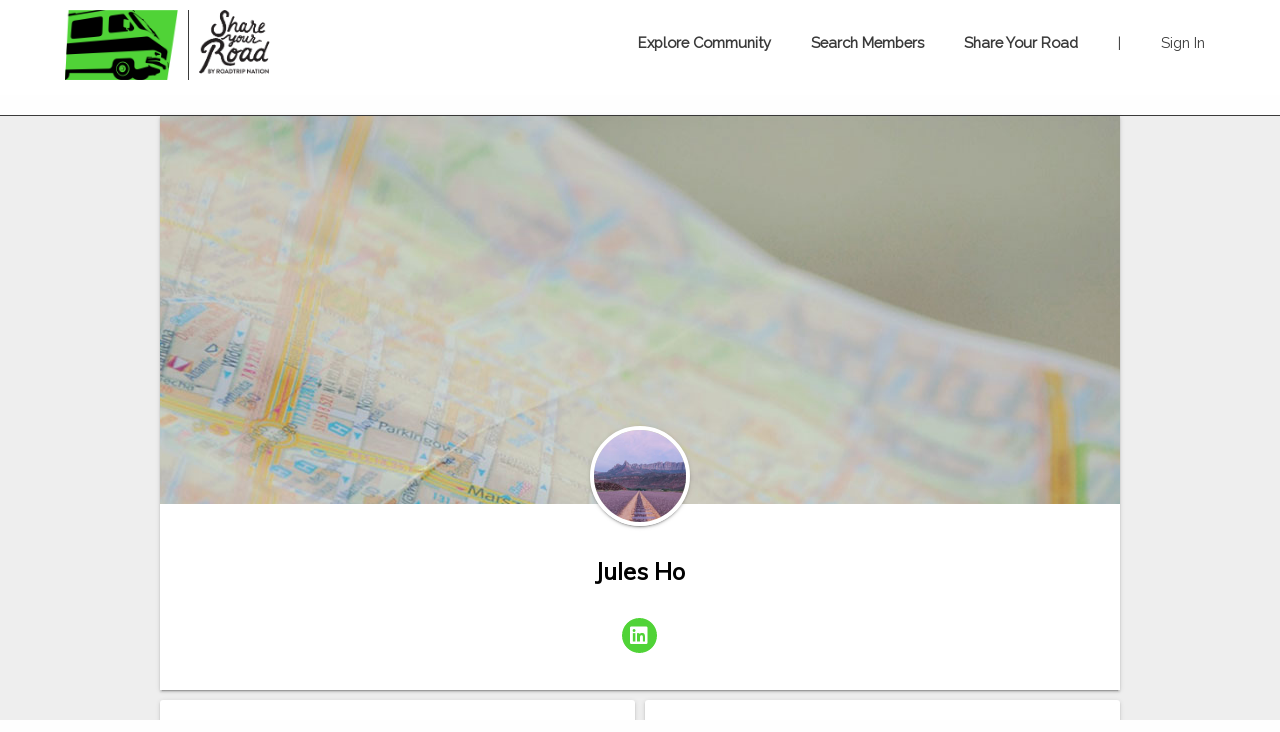

--- FILE ---
content_type: text/html; charset=utf-8
request_url: https://roadtripnation.shareyourroad.com/profile/6cb48f0b/
body_size: 58818
content:
<!DOCTYPE html>
<html>
	<head>
		<title>Jules Ho - Share Your Road</title>
		<link rel="icon" type="image/ico" href="/favicon.ico">
		<meta name="viewport" content="width=device-width, initial-scale=1.0, maximum-scale=1">
		<link href="//fonts.googleapis.com/css?family=Oswald:400|Open+Sans:300,300i,400,400i,700,700i,800" rel="stylesheet">
    <script src="https://kit.fontawesome.com/7e195ef080.js"></script>
		<link rel="stylesheet" type="text/css" href="https://cdnjs.cloudflare.com/ajax/libs/slick-carousel/1.6.0/slick.min.css" />
		<link rel="stylesheet" type="text/css" href="/style.css" media="screen">
		<link rel="stylesheet" type="text/css" href="/cropper.css" media="screen">
		<script src="https://code.jquery.com/jquery-latest.min.js"></script>
		<script src="https://content.jwplatform.com/libraries/LQMYf0Mo.js"></script>
		<script>
			window.ga=window.ga||function(){(ga.q=ga.q||[]).push(arguments)};ga.l=+new Date;
			ga('create', 'UA-56107591-3', 'auto');
			ga('require', 'eventTracker');
			ga('require', 'outboundLinkTracker', {
				events: ['click'],
				hitFilter: function(model, element) {
					model.set('eventCategory', element.getAttribute('ga-data-event-category'), true);
			}});
			ga('require', 'urlChangeTracker');
			ga('require', 'impressionTracker', {elements: []});
			ga('send', 'pageview');
		</script>
		<script async src='https://www.google-analytics.com/analytics.js'></script>
		<!-- Google Tag Manager -->
		<script>(function(w,d,s,l,i){w[l]=w[l]||[];w[l].push({'gtm.start':
		new Date().getTime(),event:'gtm.js'});var f=d.getElementsByTagName(s)[0],
		j=d.createElement(s),dl=l!='dataLayer'?'&l='+l:'';j.async=true;j.src=
		'https://www.googletagmanager.com/gtm.js?id='+i+dl;f.parentNode.insertBefore(j,f);
		})(window,document,'script','dataLayer','GTM-P6SVS6X');</script>
		<!-- End Google Tag Manager -->
		<script async src='/autotrack.js'></script>
    <!-- Facebook Pixel Code -->
    <script>
    !function(f,b,e,v,n,t,s)
    {if(f.fbq)return;n=f.fbq=function()

    {n.callMethod? n.callMethod.apply(n,arguments):n.queue.push(arguments)}
    ;
    if(!f._fbq)f._fbq=n;n.push=n;n.loaded=!0;n.version='2.0';
    n.queue=[];t=b.createElement(e);t.async=!0;
    t.src=v;s=b.getElementsByTagName(e)[0];
    s.parentNode.insertBefore(t,s)}(window,document,'script',
    'https://connect.facebook.net/en_US/fbevents.js');
    fbq('init', '163165637635801');
    fbq('track', 'PageView');
    </script>
    <noscript>
    <img height="1" width="1"
    src="https://www.facebook.com/tr?id=163165637635801&ev=PageView
    &noscript=1"/>
    </noscript>
    <!-- End Facebook Pixel Code -->
	</head>
	<body>
		<!-- Google Tag Manager (noscript) -->
		<noscript><iframe src="https://www.googletagmanager.com/ns.html?id=GTM-P6SVS6X"
		height="0" width="0" style="display:none;visibility:hidden"></iframe></noscript>
		<!-- End Google Tag Manager (noscript) -->
		<div id="app"></div>
		<script>
			var siteData= {"analytics":{"analyticsComponents":[{"classes":"","type":"AnalyticsDatePicker"},{"classes":"","type":"AnalyticsModule"}],"minStartDate":""},"emails":{"rejected":{"options":[{"label":"Insufficient Content","message":"Hi there {{firstName}},\n \nWe weren't able to publish your Roadtrip Nation Share Your Road profile, but you're so close to the finish line! \n \nYour profile doesn't contain quite enough content yet to be published. \n \nWe hope you’ll come back and edit your profile so others in the community can hear your advice about this crazy journey of life!"},{"label":"Inappropriate Content","message":"Hi there {{firstName}},\n \nWe weren't able to publish your Roadtrip Nation Share Your Road profile, but you're so close to the finish line! \n \nYour profile contains a few profanities, you sailor, you! Since our audience extends to youth searching for guidance, our guidelines restrict the use of strong language. \n \nWe hope you’ll come back and edit your profile so others in the community can hear your advice about this crazy journey of life!"},{"label":"Spelling/Grammar Errors","message":"Hi there {{firstName}},\n \nWe weren't able to publish your Roadtrip Nation Share Your Road profile, but you're so close to the finish line! \n \nWe found a few spelling and/or grammar mistakes that need tidying up! \n \nWe hope you’ll come back and edit your profile so others in the community can hear your advice about this crazy journey of life!"},{"label":"Student","message":"Hi there {{firstName}},\n\nWe weren't able to publish your Roadtrip Nation Share Your Road profile, but we hope to share your story soon!\n \nShare Your Road focuses on career advice and we noticed you mentioned “student” as your job title. We hope you’ll come back and edit your profile when you’ve found a career path you enjoy so others in the community can hear your advice! \n \nIn the meantime, feel free to check out our Roadmap Tool (https://roadtripnation.com/roadmap) or take The Roadtrip Nation Experience course (https://roadtripnation.com/experience/course/rtn/overview) at no cost to learn how to interview someone who has found a career you’re interested in."}],"subject":"We've hit a slight speed bump!","template":"rejected"},"signature":"The Roadtrip Nation Share Your Road Team","approved":{"message":"Hi there {{firstName}}, \n \nThanks so much for taking the time to share your story within the Roadtrip Nation community. Your profile is now live and guiding others as they navigate life's twists, turns, and the occasional pothole that comes out of nowhere! \n \nCome back and sign in anytime to view your profile, or make edits.","subject":"Your profile is live!","template":"accepted"}},"form":{"complete":{"header":"Done"},"create":{"component":"CreateAccount","height":"100%","overflowY":"scroll"},"exitcreate":{"component":"CreateAccount","height":"100%","overflowY":"scroll"},"exitlogin":{"component":"Login","height":"60%"},"forcecreate":{"component":"CreateAccount","height":"100%","overflowY":"scroll"},"forcelogin":{"component":"Login","height":"60%"},"login":{"component":"Login","height":"60%"},"mvp":{"component":"FormContent","sections":[{"header":"Let's Get Started","questions":[{"columns":"7","component":"FormInput","isRequired":true,"label":"What's your current job title?","name":"jobTitle","placeholder":"Senior graphic designer"},{"characterCount":120,"columns":"14","component":"FormInput","isRequired":true,"label":"In a brief sentence, explain what you do at work:","name":"occupationSentence","placeholder":"I design graphics that appear on product"},{"columns":"5","component":"FormCompany","isRequired":false,"label":"What company do you currently work for?","name":"company","placeholder":"ACME"},{"characterCount":15,"columns":"1","component":"FormInput","isRequired":false,"html":true,"label":"What zip code do you work in? <br/>(This information will be used to help people who live in your region connect with the most relevant stories and advice.)","name":"zipCode","placeholder":"92612"}]},{"header":"The elements of your work","questions":[{"component":"FormTagSelect","isRequired":true,"label":"At its core, every job connects to a fundamental motivation-something that brings it meaning and purpose. What drives your work?","name":"foundation","options":[{"iconClass":"fa-check-square-o","tagId":100,"tagName":"Accomplishing Goals"},{"iconClass":"fa-lightbulb-o","tagId":102,"tagName":"Being Creative"},{"iconClass":"fa-users","tagId":98,"tagName":"Being Physically Active"},{"iconClass":"fa-cubes","tagId":103,"tagName":"Building Things"},{"iconClass":"fa-comments","tagId":106,"tagName":"Communicating / Sharing Stories"},{"iconClass":"fa-handshake-o","tagId":96,"tagName":"Helping People"},{"iconClass":"fa-book","tagId":97,"tagName":"Learning / Being Challenged"},{"iconClass":"fa-key","tagId":99,"tagName":"Problem Solving"},{"iconClass":"","tagId":104,"tagName":"Teaching / Mentoring"},{"iconClass":"fa-hand-rock-o","tagId":107,"tagName":"Upholding a Cause and Belief"},{"iconClass":"fa-user","tagId":101,"tagName":"Working Independently"},{"iconClass":"fa-users","tagId":105,"tagName":"Working with Others"}],"placeholder":""}]},{"header":"The elements of your work","questions":[{"component":"FormTagSelect","isRequired":true,"label":"People are more likely to enjoy their work if it involves something they like to do. Select the interest most closely related to your work, and help others who share your interests discover your career.","name":"interest1","options":[{"tagId":49,"tagName":"Acting & Theatre"},{"iconClass":"fa-motorcycle","tagId":50,"tagName":"Action Sports"},{"iconClass":"fa-shield","tagId":4358,"tagName":"Armed Services"},{"iconClass":"fa-paint-brush","tagId":51,"tagName":"Art"},{"iconClass":"fa-bar-chart-o","tagId":52,"tagName":"Business"},{"iconClass":"fa-puzzle-piece","tagId":53,"tagName":"Design"},{"iconClass":"fa-graduation-cap","tagId":54,"tagName":"Education"},{"iconClass":"fa-cogs","tagId":55,"tagName":"Engineering"},{"iconClass":"fa-briefcase","tagId":56,"tagName":"Entrepreneurship"},{"iconClass":"fa-leaf","tagId":57,"tagName":"Environment & Nature"},{"iconClass":"fa-shopping-bag","tagId":58,"tagName":"Fashion"},{"iconClass":"fa-film","tagId":59,"tagName":"Film"},{"iconClass":"fa-cutlery","tagId":60,"tagName":"Food"},{"iconClass":"fa-institution","tagId":61,"tagName":"Government"},{"iconClass":"fa-newspaper-o","tagId":62,"tagName":"Journalism"},{"iconClass":"","tagId":63,"tagName":"Law"},{"iconClass":"fa-user-md","tagId":64,"tagName":"Medicine"},{"iconClass":"fa-music","tagId":65,"tagName":"Music"},{"iconClass":"fa-globe","tagId":67,"tagName":"Non-Profit Organizations"},{"iconClass":"fa-calculator","tagId":68,"tagName":"Numbers"},{"iconClass":"fa-flag-o","tagId":70,"tagName":"Politics"},{"iconClass":"fa-sun-o","tagId":69,"tagName":"Philosophy & Religion"},{"iconClass":"fa-microphone","tagId":71,"tagName":"Radio"},{"iconClass":"fa-flask","tagId":72,"tagName":"Science"},{"iconClass":"fa-futbol-o","tagId":73,"tagName":"Sports"},{"iconClass":"fa-code","tagId":74,"tagName":"Technology"},{"iconClass":"fa-television","tagId":75,"tagName":"Television"},{"iconClass":"fa-plane","tagId":76,"tagName":"Travel"},{"iconClass":"fa-pencil-square-o","tagId":77,"tagName":"Writing"}],"placeholder":""}]},{"header":"The elements of your work","questions":[{"component":"FormTagSelect","isRequired":true,"label":"Most jobs don't exist in a silo; they're multidisciplinary roles that combine different interests. What other interest does your work incorporate?","name":"interest2","options":[{"tagId":49,"tagName":"Acting & Theatre"},{"iconClass":"fa-motorcycle","tagId":50,"tagName":"Action Sports"},{"iconClass":"fa-shield","tagId":4358,"tagName":"Armed Services"},{"iconClass":"fa-paint-brush","tagId":51,"tagName":"Art"},{"iconClass":"fa-bar-chart-o","tagId":52,"tagName":"Business"},{"iconClass":"fa-puzzle-piece","tagId":53,"tagName":"Design"},{"iconClass":"fa-graduation-cap","tagId":54,"tagName":"Education"},{"iconClass":"fa-cogs","tagId":55,"tagName":"Engineering"},{"iconClass":"fa-briefcase","tagId":56,"tagName":"Entrepreneurship"},{"iconClass":"fa-leaf","tagId":57,"tagName":"Environment & Nature"},{"iconClass":"fa-shopping-bag","tagId":58,"tagName":"Fashion"},{"iconClass":"fa-film","tagId":59,"tagName":"Film"},{"iconClass":"fa-cutlery","tagId":60,"tagName":"Food"},{"iconClass":"fa-institution","tagId":61,"tagName":"Government"},{"iconClass":"fa-newspaper-o","tagId":62,"tagName":"Journalism"},{"iconClass":"","tagId":63,"tagName":"Law"},{"iconClass":"fa-user-md","tagId":64,"tagName":"Medicine"},{"iconClass":"fa-music","tagId":65,"tagName":"Music"},{"iconClass":"fa-globe","tagId":67,"tagName":"Non-Profit Organizations"},{"iconClass":"fa-calculator","tagId":68,"tagName":"Numbers"},{"iconClass":"fa-flag-o","tagId":70,"tagName":"Politics"},{"iconClass":"fa-sun-o","tagId":69,"tagName":"Philosophy & Religion"},{"iconClass":"fa-microphone","tagId":71,"tagName":"Radio"},{"iconClass":"fa-flask","tagId":72,"tagName":"Science"},{"iconClass":"fa-futbol-o","tagId":73,"tagName":"Sports"},{"iconClass":"fa-code","tagId":74,"tagName":"Technology"},{"iconClass":"fa-television","tagId":75,"tagName":"Television"},{"iconClass":"fa-plane","tagId":76,"tagName":"Travel"},{"iconClass":"fa-pencil-square-o","tagId":77,"tagName":"Writing"}],"placeholder":""}]},{"header":"Your Education","questions":[{"component":"FormEducation","isRequired":true,"label":"Now let's think back. Walk us through the education or training you've received. <br/> (List in chronological order from oldest to most recent!)","name":"education","placeholder":""}]},{"header":"Your Education","questions":[{"component":"FormRelated","isRequired":true,"label":"How related were your studies to the work you do now?","name":"academicImportance","placeholder":""},{"component":"FormYesNo","isRequired":true,"label":"For someone aspiring to be a {{jobTitle}}, would you recommend they follow your same educational path?","name":"recommendActual","placeholder":""}]},{"header":"Your Education","questions":[{"component":"FormRecEducation","isRequired":true,"label":"What's the ideal educational path you recommend for someone aspiring to be a {{jobTitle}}?","name":"recommendedEducation","placeholder":""}]},{"header":"Discouragement You Faced","questions":[{"characterCount":255,"component":"FormInput","html":true,"isRequired":true,"label":"We all face criticism from others—and maybe even ourselves—about our choices and aspirations. Some of it is well-meaning, while some of it is just negative noise. But all of it can steer us away from what we really want to do.<br/>Please share the discouragement you heard on your road.<br/>I heard:","name":"noise.description","placeholder":"You shouldn't be an artist; you'll make no money."},{"classes":"columns small-12 medium-6 large-4","component":"FormDropDown","isRequired":true,"label":"Who said this?","name":"noise.source","options":["Parents","Family","Friends","Peers","Teachers","Society in general","I said this to myself","I'd rather not say"],"placeholder":"Select One"},{"characterCount":500,"component":"FormInput","html":true,"isRequired":true,"label":"Help someone who is facing similar discouragement by sharing how you dealt with the noise you heard (and might still hear to this day!).","name":"noise.overcome","placeholder":""},{"component":"TextBlock","text":"Look at that! You've come a long way—both in your life, and on this profile. Your road is now ready to be submitted and reviewed!"}]}]},"options":{"component":"FormSaveOptions","height":"30%"},"post":{"component":"FormContent","sections":[{"header":"Your Work Life","questions":[{"characterCount":500,"component":"FormInput","isRequired":false,"label":"For those who are interested in the nuts and bolts of what you do, describe what a typical day at work looks like.","name":"jobDescription","placeholder":""},{"characterCount":500,"component":"FormInput","isRequired":false,"label":"Most technical skills are gained by hitting the books. Thinking beyond what's learned in school, what other experience, qualities, or skills are helpful to succeed in your job?","name":"jobTraining","placeholder":""}]},{"header":"Your Hurdles","questions":[{"component":"FormHurdles","isRequired":false,"label":"We all relate to-and find comfort in-people who share similar life experiences. Navigating these experiences may have built your resilience, your character, your ideas, and your empathy for others. Click what you have encountered along your path.","name":"roadType","options":{"addictions":"Drugs / Addiction","financial":"Financial","first_gen":"First-Generation Immigrant","first_in_family":"First-Generation College Student","learning_issues":"Learning Issues","lgbt":"LGBT","physical":"Physical Issues","violence":"Gangs / Violence","other":"Other"},"secondLabel":"Help someone rise above their own hurdles by sharing how you overcame yours."}]},{"header":"Your Life Route","questions":[{"component":"FormRoadType","isRequired":false,"label":"Some life routes are linear, while others zigzag. Which best describes the road you took to get to where you are?","name":"roadType","options":["It was straightforward","It took a while to figure out","I tried a bunch of things"],"placeholder":""}]},{"header":"Your Life Route","questions":[{"component":"FormMilestones","isRequired":false,"label":"Life isn't a straight line to a goal. It's packed with twists and turns that can steer us to a totally unexpected place—a place that's almost always more fulfilling than anything we could have planned. <br/><br/>Jot down, in chronological order, some pivotal steps in your life—from struggles to triumphs—and help others see that the road to success isn't always as straightforward as it appears, but that's OK.","name":"milestones","placeholder":""}]},{"header":"First Steps","questions":[{"characterCount":500,"component":"FormInput","isRequired":false,"label":"Once you have an idea of what to do with your life, it can be tough to figure out how to actually start pursuing it. For someone who's ready to break into your career, what's the first step you recommend to get their foot in the door?","name":"firstStep.description","placeholder":""},{"classes":"columns small-12 medium-6 large-4","component":"FormDropDown","isRequired":false,"label":"Who would this advice be best for?","name":"firstStep.point","options":["Middle school students","High school students","College students","Professionals","Everyone"],"placeholder":"Select One"}]},{"header":"Stay in Touch","questions":[{"classes":"columns small-12 medium-6 large-6","component":"FormSocialLinks","isRequired":false,"label":"Your road doesn't end with this experience, so help others keep up with where you're going! List your social media accounts below and we'll display them on your profile so people interested in following you can stay in touch—and stay inspired.","links":[{"columns":5,"component":"FormInput","isRequired":false,"label":"Twitter: @","name":"twitter","placeholder":"username","position":1,"value":""},{"columns":5,"component":"FormInput","isRequired":false,"label":"Instagram: @","name":"instagram","placeholder":"username","position":2,"value":""},{"columns":5,"component":"FormInput","isRequired":false,"label":"LinkedIn: ","name":"linkedin","placeholder":"https://www.linkedin.com/in/username","position":3,"value":""},{"columns":5,"component":"FormInput","isRequired":false,"label":"Facebook: ","name":"facebook","placeholder":"https://www.facebook.com/username","position":4,"value":""},{"columns":5,"component":"FormInput","isRequired":false,"label":"Personal website or blog: ","name":"website","placeholder":"http://www.yoursite.com","position":5}],"name":"socialLinks"}]}]},"welcome":{"compass":{"button":{"goto":"options","label":"Next"},"caret":"right","component":"CompassModal","styles":{"color":"white","opacity":0,"position":"absolute","right":"9.5%","top":"17.5rem","width":"230px"},"text":"If at any point you decide to take a pit stop and leave, come back and click the button below to continue sharing your road."},"component":"Welcome","exit":{"component":"Exit","styles":{"color":"white","marginLeft":"auto","marginRight":"auto","opacity":0,"top":"6rem","width":"250px"},"text":"Save your words of wisdom by either signing in or creating an account!"},"finish":{"component":"Finish","styles":{"color":"white","marginLeft":"auto","marginRight":"auto","opacity":0,"top":"8rem","width":"250px"},"text":"Thanks for going for the extra mile to tell your story! Hang tight while we review your profile, and expect an email from us shortly."},"height":"0%","intro":{"button":{"goto":"nav","label":"Next"},"component":"Modal","styles":{"color":"white","marginLeft":"auto","marginRight":"auto","opacity":0,"top":"6rem","width":"250px"},"text":"A platform for people to pass down the lessons they've learned on this crazy journey of life and careers!","title":"Welcome to Share Your Road,"},"nav":{"button":{"goto":"compass","label":"Next"},"component":"NavModal","styles":{"color":"white","marginLeft":"auto","marginRight":"auto","opacity":0,"top":"6rem","width":"250px"},"text":"Throughout this experience, we'll ask you questions—not just about what you do, but how you got to where you are, so you can pave the way for others."},"options":{"component":"Options","styles":{"color":"white","marginLeft":"auto","marginRight":"auto","opacity":0,"top":"6rem","width":"250px"},"text":"You're about to drop some sage, Yoda-like advice. Save your words of wisdom by either signing in or creating an account!"},"submit":{"component":"Submit","styles":{"color":"white","marginLeft":"auto","marginRight":"auto","opacity":0,"top":"6rem","width":"250px"},"text":"Before we submit your road, save all the miles you've logged on this experience by either creating an account or logging in."},"thankyou":{"component":"ThankYou","styles":{"marginLeft":"auto","marginRight":"auto","opacity":0,"top":"6rem","width":"250px"},"text":"Thanks so much for sharing your road—hang tight while we review it and we'll email you shortly. While that's happening, if you've got some more time, we've got some more questions!"}}},"hubSlug":"roadtripnation","hub_id":56,"navBar":{"classes":"nav-bar","navItems":[{"label":"Explore Community","to":"/community"},{"label":"Search Members","to":"/allmembers"},{"label":"Share Your Road","to":"/my-road"}],"partnerLogoImg":"//shareyourroad-com.s3.amazonaws.com/hubs/media/roadtripnation/Icon-Green.png","partnerLogoUrl":""},"pages":{"adminDashboard":{"component":"View","componentProps":{"classes":"","components":[{"componentProps":{"classes":"","components":[{"componentProps":{"authorLabel":"Analtyics Pic","background":{"size":100,"url":"//shareyourroad-com.s3.amazonaws.com/hubs/media/roadtripnation/Admin.jpg","x":0,"y":"50"},"classes":"hero hero__header--community-bg","components":[{"componentProps":{"classes":"row center-masthead","components":[{"componentProps":{"classes":"columns small-12","components":[{"classes":"text-center masthead alt-text-color","tag":"h1","text":"Roadtrip Nation","type":"Header"},{"classes":"text-center masthead alt-text-color","tag":"h1","text":"ADMINISTRATOR DASHBOARD","type":"Header"}]},"type":"View"}]},"type":"View"}]},"type":"View"}]},"type":"View"},{"classes":"","customCommunityAnaltyics":{"header":"ACME INSIGHTS","modules":[{"analyticsType":"insights1","heading":"Business Unit"},{"analyticsType":"insights2","heading":"Employee Status"}]},"type":"AdminDashboard"}]},"editable":false,"restricted":"admin","slug":"/dashboard/:tabName"},"allmembers":{"component":"View","componentProps":{"classes":"","components":[{"classes":"separator--full","type":"Separator"},{"classes":"text-center masthead view-spacer","tag":"h1","text":"Search Members","type":"Header"},{"classes":"","placeholderText":"Search by name, job title, company, education, or interest","type":"Search"}]},"editable":false,"slug":"/allmembers","title":"Search All Members - Share Your Road"},"community":{"component":"View","componentProps":{"classes":"","components":[{"componentProps":{"authorLabel":"Main Header Image","background":{"size":100,"url":"//shareyourroad-com.s3.amazonaws.com/hubs/media/roadtripnation/Beach-People.jpg","x":0,"y":"0"},"classes":"hero hero__header--community-bg","components":[{"componentProps":{"classes":"row center-masthead hero","components":[{"componentProps":{"classes":"columns small-12","components":[{"authorLabel":"Main Header Row 1","classes":"text-center  alt-text-color","tag":"h1","text":"Roadtrip Nation","type":"Header"},{"authorLabel":"Main Header Row 2","classes":"text-center  alt-text-color center-text","tag":"h2","text":"SHARE YOUR ROAD COMMUNITY","type":"Header"}]},"type":"View"}]},"type":"View"}]},"type":"View"},{"componentProps":{"classes":"hero hero__header--solid-bg primary-theme","components":[{"componentProps":{"classes":"row","components":[{"componentProps":{"classes":"columns small-12 medium-10 medium-centered","components":[{"classes":"text-center  alt-text-color","tag":"h1","text":"EXPLORE THE LATEST HAPPENINGS IN YOUR COMMUNITY","type":"Header"},{"classes":"text-center alt-text-color","tag":"h2","text":"DISCOVER NEW MEMBERS","type":"Header"},{"analyticsLabel":"Community Carousel","carouselContent":"ProfileSummary","carouselLayout":"stacked","carouselType":"card","classes":"carousel carousel--light","dotsClass":"carousel__dots","interviewIds":false,"showDots":true,"type":"CarouselInterview"}]},"type":"View"}]},"type":"View"},{"componentProps":{"classes":"hide","components":[{"carouselProps":{"analyticsLabel":"Community Question 1","answerSlug":"ANSWERSLUG","carouselContent":"ProfileSummary","carouselLayout":"question","carouselType":"fullWidth","centerMode":false,"classes":"","dotsClass":"carousel__dots","interviewIds":[{"id":0},{"id":0},{"id":0}],"showDots":true},"classes":"","header":"BROWSE TEAM MEMBER INSIGHTS","question":"QUESTION COPY?","type":"CarouselQuestion"}]},"type":"View"},{"componentProps":{"classes":"hide","components":[{"carouselProps":{"analyticsLabel":"Community Question 1","answerSlug":"ANSWERSLUG","carouselContent":"ProfileSummary","carouselLayout":"question","carouselType":"fullWidth","centerMode":false,"classes":"","dotsClass":"carousel__dots","interviewIds":[{"id":0},{"id":0},{"id":0}],"showDots":true},"classes":"","header":"","question":"QUESTION COPY?","type":"CarouselQuestion"}]},"type":"View"}]},"type":"View"},{"componentProps":{"classes":"row view-spacer","components":[{"componentProps":{"classes":"columns small-11 large-8 small-centered","components":[{"classes":"heading-spacer text-center","tag":"h2","text":"Featured Community Members","type":"Header"},{"classes":"","type":"FeaturedMembers","urlIds":["bfb61a38","df42bc36","ad7a1f19","5072bd5d","362699d9","8f5bc8c5"]}]},"type":"View"}]},"type":"View"},{"componentProps":{"classes":"row view-spacer text-center","components":[{"authorLabel":"","componentProps":{"classes":"columns   small-centered small-8 large-3","components":[{"authorLabel":"","classes":"button primary-button","label":"SHARE YOUR ROAD","to":"/my-road","type":"TextLink"}]},"type":"View"},{"classes":"primary-link call-to-action  small-6 large-8","label":"SEARCH ALL MEMBERS","to":"/allmembers","type":"TextLink"}]},"type":"View"}]},"editable":true,"slug":"/community","title":"Community - Share Your Road"},"forgotPassword":{"component":"View","componentProps":{"classes":"row","components":[{"componentProps":{"classes":"columns small-12 medium-6 medium-centered","components":[{"classes":"text-center masthead","tag":"h3","text":"Forgot Your Password?","type":"Header"},{"type":"ForgotPassword"}]},"type":"View"}]},"slug":"/forgotpassword","title":"I forgot my password! - Share Your Road"},"index":{"component":"View","componentProps":{"classes":"","components":[{"classes":"separator separator--full","type":"Separator"},{"componentProps":{"authorLabel":"","classes":"row","components":[{"componentProps":{"classes":"columns   small-centered large-centered text-center  large-3     small-6 medium-5 view-spacer","components":[{"alt":"Roadtrip Nation","classes":"","src":"//shareyourroad-com.s3.amazonaws.com/hubs/media/roadtripnation/LogoType-Black-01.png","target":"_blank","to":"https://roadtripnation.com","type":"ImageLink"}]},"type":"View"}]},"type":"View"},{"classes":"caret-wrapper__down","type":"Caret"},{"componentProps":{"classes":"hero  view-spacer primary-theme","components":[{"componentProps":{"classes":"columns small-10 large-9 small-centered large-centered text-center","components":[{"authorLabel":"Main Header","classes":"center-text alt-heading","tag":"h2","text":"A STORY HAS THE POWER TO INSPIRE PEOPLE.\nWHAT’S YOURS?","type":"Header"},{"componentProps":{"classes":"list-view__horizontal text-center","components":[{"classes":"button button--wide button-spacer primary-button","label":"SHARE YOUR ROAD","to":"/my-road","type":"TextLink"}],"itemClasses":"list-view__horizontal__item"},"type":"ListView"},{"classes":"scroller custom-bg-purple","label":"LEARN MORE","scrollTo":"#partners","type":"Scroller"}]},"type":"View"}]},"type":"View"},{"componentProps":{"classes":"row view-spacer","components":[{"componentProps":{"classes":"columns small-12 spacer-top-bottom","components":[{"authorLabel":"Custom Resources Header","classes":"alt-font text-center AR test","tag":"h2","text":"","type":"Header"},{"authorLabel":"AR Test Video","classes":"medium-8 small-11 small-centered","resourceImage":"//shareyourroad-com.s3.amazonaws.com/hubs/media/roadtripnation/318f824a02fa8498e684c57b1d2b562946c4.png","resourceVideo":"//shareyourroad-com.s3.amazonaws.com/hubs/media/roadtripnation/a1d3f077d70674d9ae6475bf8b334ba5c964.mp4","type":"VideoJWPlayer"}]},"type":"View"},{"componentProps":{"classes":"columns small-11 large-9 small-centered","components":[{"authorLabel":"Secondary Header","classes":"heading-spacer text-center secondary-text","tag":"h2","text":"Everyone has a story—and every story holds lessons to learn from","type":"Header"},{"authorLabel":"Site Description","classes":"","text":"That's why Roadtrip Nation has created an advice platform where professionals who've been through life's twists and turns can pass down their insights to others who are just starting out on their career journey. Share the steps you've taken to get where you are today, and help others find their way.","type":"TextBlock"}]},"type":"View"}]},"type":"View"},{"componentProps":{"classes":"row","components":[{"componentProps":{"classes":"columns small-12","components":[{"classes":"","type":"Separator"}]},"type":"View"}]},"type":"View"},{"componentProps":{"classes":"row hide","components":[{"componentProps":{"classes":"columns small-12","components":[{"classes":"text-center","tag":"h2","text":"FEATURED STORIES","type":"Header"}]},"type":"View"}]},"type":"View"},{"componentProps":{"classes":"primary-theme","components":[{"componentProps":{"classes":"row view-spacer","components":[{"componentProps":{"classes":"columns small-12 medium-11 small-centered medium-centered","components":[{"authorLabel":"Third Header","classes":"text-center  spacer-top-bottom white-text","tag":"h2","text":"What’s in the Share Your Road Community?","type":"Header"},{"classes":"text-center view-spacer white-text","tag":"h3","text":"Explore the Career—and Life—Journeys of People from All Walks of Life","type":"Header"},{"analyticsLabel":"Homepage Carousel 1","authorLabel":"Main Featured Members","carouselContent":"ProfileSummary","carouselLayout":"stacked","carouselType":"card","classes":"carousel carousel--light","interviewIds":[{"id":4228},{"id":1403},{"id":2427},{"id":1896},{"id":3330},{"id":4241}],"showDots":true,"type":"CarouselInterview","urlIds":["884e87f0","4ac0df55","564d9216","e8e9d0e9","f84defb1","59beff77"]},{"classes":"text-center white-text","tag":"h3","text":"Learn How Others Got to Where They Are Today","type":"Header"},{"analyticsLabel":"Homepage Carousel 2","authorLabel":"Secondary Featured Members","carouselContent":"LifeRoute","carouselLayout":"stacked","carouselType":"card","classes":"carousel carousel--light","interviewIds":[{"id":4735},{"id":4237},{"id":2638},{"id":4204},{"id":4065},{"id":3333}],"showDots":true,"type":"CarouselInterview","urlIds":["8bac6021","a60644bb","725c69c3","98d36e9d","fc672f7e","0eed03d1"]}]},"type":"View"}]},"type":"View"}]},"type":"View"},{"componentProps":{"classes":"row view-spacer","components":[{"componentProps":{"classes":"columns small-12","components":[{"authorLabel":"Custom Resources Header","classes":"alt-font text-center","tag":"h2","text":"More from Roadtrip Nation","type":"Header"},{"authorLabel":"Roadtrip Nation Resources","carouselContent":"Resource","carouselData":[{"breakpoint":"xxlarge","classes":"resource  ","heading":"Roadmap Book","analyticsLabel":"Custom Resource 1","isActive":"Yes","itemStyle":{"height":"482px"},"resourceImage":"//shareyourroad-com.s3.amazonaws.com/hubs/media/roadtripnation/RoadmapBook2.jpg","resourceLink":"https://roadtripnation.com/book","resourceLinkLabel":"Read the Book","resourceText":"This go-to guide for tackling the career search is chock full of exercises and wisdom to help you identify—and start pursuing—what you really want to do.","resourceType":"link","resourceVideo":" ","type":"Resource"},{"breakpoint":"xxlarge","classes":"resource   ","heading":"The Interview Archive","analyticsLabel":"Custom Resource 2","isActive":"Yes","itemStyle":{"height":"482px"},"resourceImage":"//shareyourroad-com.s3.amazonaws.com/hubs/media/roadtripnation/IA.jpg","resourceLink":"http://roadtripnation.com/explore/all?sort=recent&view=grid","resourceLinkLabel":"Watch Interviews","resourceText":"The storytelling doesn't end here! Browse our vast library of interviews we’ve collected on the road, with everyone from bakers to filmmakers.","resourceType":"link","resourceVideo":" ","type":"Resource"},{"breakpoint":"xxlarge","classes":"resource","heading":"Roadtrips","analyticsLabel":"Custom Resource 3","isActive":"Yes","itemStyle":{"height":"482px"},"resourceImage":"//shareyourroad-com.s3.amazonaws.com/hubs/media/roadtripnation/Roadtrips.jpg","resourceLink":"http://roadtripnation.com/roadtrip","resourceLinkLabel":"Explore the Open Road","resourceText":"For over 15 years, we've sent people on road trips to discover life's possibilities. Ride along by catching updates or watching our documentaries.","resourceType":"link","resourceVideo":" ","type":"Resource"},{"analyticsLabel":"Custom Resource 4","breakpoint":"xxlarge","classes":"resource","heading":"Custom Resource 4","isActive":"No","itemStyle":{"height":"482px"},"resourceImage":"//ia-roadtripnation-com.s3.amazonaws.com/assets/syr_prototype/test-resource-image.jpg","resourceLink":"Enter URL Here","resourceLinkLabel":"Enter Text Here","resourceText":"Enter Text Here","resourceType":"link","resourceVideo":" ","type":"Resource"},{"analyticsLabel":"Custom Resource 5","breakpoint":"xxlarge","classes":"resource","heading":"Custom Resource 5","isActive":"No","itemStyle":{"height":"482px"},"resourceImage":"//ia-roadtripnation-com.s3.amazonaws.com/assets/syr_prototype/test-resource-image.jpg","resourceLink":"Enter URL Here","resourceLinkLabel":"Enter Text Here","resourceText":"Enter Text Here","resourceType":"link","resourceVideo":" ","type":"Resource"},{"analyticsLabel":"Custom Resource 6","breakpoint":"xxlarge","classes":"resource","heading":"Custom Resource 6","isActive":"No","itemStyle":{"height":"482px"},"resourceImage":"//ia-roadtripnation-com.s3.amazonaws.com/assets/syr_prototype/test-resource-image.jpg","resourceLink":"Enter URL Here","resourceLinkLabel":"Enter Text Here","resourceText":"Enter Text Here","resourceType":"link","resourceVideo":" ","type":"Resource"}],"carouselLayout":"stacked","carouselType":"card","classes":"carousel","showDots":true,"type":"Carousel"}]},"type":"View"}]},"type":"View"},{"componentProps":{"classes":"row","components":[{"componentProps":{"classes":"small-12","components":[{"classes":"","type":"Separator"}]},"type":"View"}]},"type":"View"},{"componentProps":{"classes":"row","components":[{"componentProps":{"classes":"columns small-8 small-centered large-3 large-centered text-center view-spacer","components":[{"classes":"button button--wide primary-button","label":"SHARE YOUR ROAD","to":"/my-road","type":"TextLink"},{"classes":"primary-link call-to-action view-spacer","label":"EXPLORE THE COMMUNITY","to":"/community","type":"TextLink"}]},"type":"View"}]},"type":"View"}]},"editable":true,"slug":"/"},"login":{"component":"View","componentProps":{"classes":"","components":[{"classes":"separator separator--full","type":"Separator"},{"componentProps":{"classes":"row","components":[{"componentProps":{"classes":"columns small-12 medium-6 medium-centered large-5 large-centered","components":[{"classes":"text-center view-spacer","tag":"h1","text":"Log in","type":"Header"},{"classes":"","type":"Login"}]},"type":"View"}]},"type":"View"}]},"editable":false,"slug":"/login","title":"Login - Share Your Road"},"myAccount":{"component":"View","componentProps":{"classes":"","components":[{"classes":"separator separator--full","type":"Separator"},{"componentProps":{"classes":"row","components":[{"componentProps":{"classes":"columns small-12 medium-12 medium-centered","components":[{"classes":"text-center view-spacer","tag":"h1","text":"My Account","type":"Header"},{"classes":"","type":"MyBasicInfo"},{"classes":"top-border","type":"MyPasswordUpdate"}]},"type":"View"}]},"type":"View"}]},"editable":false,"restricted":"user","slug":"/my-account","title":"My Account - Share Your Road"},"myRoad":{"component":"MyRoad","componentProps":{"classes":"","components":[{"classes":"","type":"Profile"},{"classes":"form","data":{"complete":{"header":"Done"},"create":{"component":"CreateAccount","height":"100%","overflowY":"scroll"},"exitcreate":{"component":"CreateAccount","height":"100%","overflowY":"scroll"},"exitlogin":{"component":"Login","height":"60%"},"forcecreate":{"component":"CreateAccount","height":"100%","overflowY":"scroll"},"forcelogin":{"component":"Login","height":"60%"},"login":{"component":"Login","height":"60%"},"mvp":{"component":"FormContent","sections":[{"header":"Let's Get Started","questions":[{"columns":"7","component":"FormInput","isRequired":true,"label":"What's your current job title?","name":"jobTitle","placeholder":"Senior graphic designer"},{"characterCount":120,"columns":"14","component":"FormInput","isRequired":true,"label":"In a brief sentence, explain what you do at work:","name":"occupationSentence","placeholder":"I design graphics that appear on product"},{"columns":"5","component":"FormCompany","isRequired":false,"label":"What company do you currently work for?","name":"company","placeholder":"ACME"},{"characterCount":15,"columns":"1","component":"FormInput","isRequired":false,"label":"What zip code do you work in?","name":"zipCode","placeholder":"92612"}]},{"header":"The elements of your work","questions":[{"component":"FormTagSelect","isRequired":true,"label":"At its core, every job connects to a fundamental motivation-something that brings it meaning and purpose. What drives your work?","name":"foundation","options":[{"iconClass":"fa-check-square-o","tagId":100,"tagName":"Accomplishing Goals"},{"iconClass":"fa-lightbulb-o","tagId":102,"tagName":"Being Creative"},{"iconClass":"fa-users","tagId":98,"tagName":"Being Physically Active"},{"iconClass":"fa-cubes","tagId":103,"tagName":"Building Things"},{"iconClass":"fa-comments","tagId":106,"tagName":"Communicating / Sharing Stories"},{"iconClass":"fa-handshake-o","tagId":96,"tagName":"Helping People"},{"iconClass":"fa-book","tagId":97,"tagName":"Learning / Being Challenged"},{"iconClass":"fa-key","tagId":99,"tagName":"Problem Solving"},{"iconClass":"","tagId":104,"tagName":"Teaching / Mentoring"},{"iconClass":"fa-hand-rock-o","tagId":107,"tagName":"Upholding a Cause and Belief"},{"iconClass":"fa-user","tagId":101,"tagName":"Working Independently"},{"iconClass":"fa-users","tagId":105,"tagName":"Working with Others"}],"placeholder":""}]},{"header":"The elements of your work","questions":[{"component":"FormTagSelect","isRequired":true,"label":"People are more likely to enjoy their work if it involves something they like to do. Select the interest most closely related to your work, and help others who share your interests discover your career.","name":"interest1","options":[{"tagId":49,"tagName":"Acting & Theatre"},{"iconClass":"fa-motorcycle","tagId":50,"tagName":"Action Sports"},{"iconClass":"fa-shield","tagId":4358,"tagName":"Armed Services"},{"iconClass":"fa-paint-brush","tagId":51,"tagName":"Art"},{"iconClass":"fa-bar-chart-o","tagId":52,"tagName":"Business"},{"iconClass":"fa-puzzle-piece","tagId":53,"tagName":"Design"},{"iconClass":"fa-graduation-cap","tagId":54,"tagName":"Education"},{"iconClass":"fa-cogs","tagId":55,"tagName":"Engineering"},{"iconClass":"fa-briefcase","tagId":56,"tagName":"Entrepreneurship"},{"iconClass":"fa-leaf","tagId":57,"tagName":"Environment & Nature"},{"iconClass":"fa-shopping-bag","tagId":58,"tagName":"Fashion"},{"iconClass":"fa-film","tagId":59,"tagName":"Film"},{"iconClass":"fa-cutlery","tagId":60,"tagName":"Food"},{"iconClass":"fa-institution","tagId":61,"tagName":"Government"},{"iconClass":"fa-newspaper-o","tagId":62,"tagName":"Journalism"},{"iconClass":"","tagId":63,"tagName":"Law"},{"iconClass":"fa-user-md","tagId":64,"tagName":"Medicine"},{"iconClass":"fa-music","tagId":65,"tagName":"Music"},{"iconClass":"fa-globe","tagId":67,"tagName":"Non-Profit Organizations"},{"iconClass":"fa-calculator","tagId":68,"tagName":"Numbers"},{"iconClass":"fa-flag-o","tagId":70,"tagName":"Politics"},{"iconClass":"fa-sun-o","tagId":69,"tagName":"Philosophy & Religion"},{"iconClass":"fa-microphone","tagId":71,"tagName":"Radio"},{"iconClass":"fa-flask","tagId":72,"tagName":"Science"},{"iconClass":"fa-futbol-o","tagId":73,"tagName":"Sports"},{"iconClass":"fa-code","tagId":74,"tagName":"Technology"},{"iconClass":"fa-television","tagId":75,"tagName":"Television"},{"iconClass":"fa-plane","tagId":76,"tagName":"Travel"},{"iconClass":"fa-pencil-square-o","tagId":77,"tagName":"Writing"}],"placeholder":""}]},{"header":"The elements of your work","questions":[{"component":"FormTagSelect","isRequired":true,"label":"Most jobs don't exist in a silo; they're multidisciplinary roles that combine different interests. What other interest does your work incorporate?","name":"interest2","options":[{"tagId":49,"tagName":"Acting & Theatre"},{"iconClass":"fa-motorcycle","tagId":50,"tagName":"Action Sports"},{"iconClass":"fa-shield","tagId":4358,"tagName":"Armed Services"},{"iconClass":"fa-paint-brush","tagId":51,"tagName":"Art"},{"iconClass":"fa-bar-chart-o","tagId":52,"tagName":"Business"},{"iconClass":"fa-puzzle-piece","tagId":53,"tagName":"Design"},{"iconClass":"fa-graduation-cap","tagId":54,"tagName":"Education"},{"iconClass":"fa-cogs","tagId":55,"tagName":"Engineering"},{"iconClass":"fa-briefcase","tagId":56,"tagName":"Entrepreneurship"},{"iconClass":"fa-leaf","tagId":57,"tagName":"Environment & Nature"},{"iconClass":"fa-shopping-bag","tagId":58,"tagName":"Fashion"},{"iconClass":"fa-film","tagId":59,"tagName":"Film"},{"iconClass":"fa-cutlery","tagId":60,"tagName":"Food"},{"iconClass":"fa-institution","tagId":61,"tagName":"Government"},{"iconClass":"fa-newspaper-o","tagId":62,"tagName":"Journalism"},{"iconClass":"","tagId":63,"tagName":"Law"},{"iconClass":"fa-user-md","tagId":64,"tagName":"Medicine"},{"iconClass":"fa-music","tagId":65,"tagName":"Music"},{"iconClass":"fa-globe","tagId":67,"tagName":"Non-Profit Organizations"},{"iconClass":"fa-calculator","tagId":68,"tagName":"Numbers"},{"iconClass":"fa-flag-o","tagId":70,"tagName":"Politics"},{"iconClass":"fa-sun-o","tagId":69,"tagName":"Philosophy & Religion"},{"iconClass":"fa-microphone","tagId":71,"tagName":"Radio"},{"iconClass":"fa-flask","tagId":72,"tagName":"Science"},{"iconClass":"fa-futbol-o","tagId":73,"tagName":"Sports"},{"iconClass":"fa-code","tagId":74,"tagName":"Technology"},{"iconClass":"fa-television","tagId":75,"tagName":"Television"},{"iconClass":"fa-plane","tagId":76,"tagName":"Travel"},{"iconClass":"fa-pencil-square-o","tagId":77,"tagName":"Writing"}],"placeholder":""}]},{"header":"Your Education","questions":[{"component":"FormEducation","isRequired":true,"label":"Now let's think back. Walk us through the education or training you've received. <br/> (List in chronological order from oldest to most recent!)","name":"education","placeholder":""}]},{"header":"Your Education","questions":[{"component":"FormRelated","isRequired":true,"label":"How related were your studies to the work you do now?","name":"academicImportance","placeholder":""},{"component":"FormYesNo","isRequired":true,"label":"For someone aspiring to be a {{jobTitle}}, would you recommend they follow your same educational path?","name":"recommendActual","placeholder":""}]},{"header":"Your Education","questions":[{"component":"FormRecEducation","isRequired":true,"label":"What's the ideal educational path you recommend for someone aspiring to be a {{jobTitle}}?","name":"recommendedEducation","placeholder":""}]},{"header":"Discouragement You Faced","questions":[{"characterCount":255,"component":"FormInput","html":true,"isRequired":true,"label":"We all face criticism from others—and maybe even ourselves—about our choices and aspirations. Some of it is well-meaning, while some of it is just negative noise. But all of it can steer us away from what we really want to do.<br/>Please share the discouragement you heard on your road.<br/>I heard:","name":"noise.description","placeholder":"You shouldn't be an artist; you'll make no money."},{"classes":"columns small-12 medium-6 large-4","component":"FormDropDown","isRequired":true,"label":"Who said this?","name":"noise.source","options":["Parents","Family","Friends","Peers","Teachers","Society in general","I said this to myself","I'd rather not say"],"placeholder":"Select One"},{"characterCount":500,"component":"FormInput","html":true,"isRequired":true,"label":"Help someone who is facing similar discouragement by sharing how you dealt with the noise you heard (and might still hear to this day!).","name":"noise.overcome","placeholder":""},{"component":"TextBlock","text":"Look at that! You've come a long way—both in your life, and on this profile. Your road is now ready to be submitted and reviewed!"}]}]},"options":{"component":"FormSaveOptions","height":"30%"},"post":{"component":"FormContent","sections":[{"header":"Your Work Life","questions":[{"characterCount":500,"component":"FormInput","isRequired":false,"label":"For those who are interested in the nuts and bolts of what you do, describe what a typical day at work looks like.","name":"jobDescription","placeholder":""},{"characterCount":500,"component":"FormInput","isRequired":false,"label":"Most technical skills are gained by hitting the books. Thinking beyond what's learned in school, what other experience, qualities, or skills are helpful to succeed in your job?","name":"jobTraining","placeholder":""}]},{"header":"Your Hurdles","questions":[{"component":"FormHurdles","isRequired":false,"label":"We all relate to—and find comfort in—people who have faced similar obstacles. Click the hurdles you've come up against in life.","name":"roadType","options":{"addictions":"Drugs / Addiction","financial":"Financial","first_gen":"First-Generation Immigrant","first_in_family":"First-Generation College Student","learning_issues":"Learning Issues","lgbt":"LGBT","physical":"Physical Issues","violence":"Gangs / Violence","other":"Other"},"secondLabel":"Help someone rise above their own hurdles by sharing how you overcame yours."}]},{"header":"Your Life Route","questions":[{"component":"FormRoadType","isRequired":false,"label":"Some life routes are linear, while others zigzag. Which best describes the road you took to get to where you are?","name":"roadType","options":["It was straightforward","It took a while to figure out","I tried a bunch of things"],"placeholder":""}]},{"header":"Your Life Route","questions":[{"component":"FormMilestones","isRequired":false,"label":"Life isn't a straight line to a goal. It's packed with twists and turns that can steer us to a totally unexpected place—a place that's almost always more fulfilling than anything we could have planned. <br/><br/>Jot down, in chronological order, some pivotal steps in your life—from struggles to triumphs—and help others see that the road to success isn't always as straightforward as it appears, but that's OK.","name":"milestones","placeholder":""}]},{"header":"First Steps","questions":[{"characterCount":500,"component":"FormInput","isRequired":false,"label":"Once you have an idea of what to do with your life, it can be tough to figure out how to actually start pursuing it. For someone who's ready to break into your career, what's the first step you recommend to get their foot in the door?","name":"firstStep.description","placeholder":""},{"classes":"columns small-12 medium-6 large-4","component":"FormDropDown","isRequired":false,"label":"Who would this advice be best for?","name":"firstStep.point","options":["Middle school students","High school students","College students","Professionals","Everyone"],"placeholder":"Select One"}]},{"header":"Stay in Touch","questions":[{"classes":"columns small-12 medium-6 large-6","component":"FormSocialLinks","isRequired":false,"label":"Your road doesn't end with this experience, so help others keep up with where you're going! List your social media accounts below and we'll display them on your profile so people interested in following you can stay in touch—and stay inspired.","links":[{"columns":5,"component":"FormInput","isRequired":false,"label":"Twitter: @","name":"twitter","placeholder":"username","position":1,"value":""},{"columns":5,"component":"FormInput","isRequired":false,"label":"Instagram: @","name":"instagram","placeholder":"username","position":2,"value":""},{"columns":5,"component":"FormInput","isRequired":false,"label":"LinkedIn: ","name":"linkedin","placeholder":"https://www.linkedin.com/in/username","position":3,"value":""},{"columns":5,"component":"FormInput","isRequired":false,"label":"Facebook: ","name":"facebook","placeholder":"https://www.facebook.com/username","position":4,"value":""},{"columns":5,"component":"FormInput","isRequired":false,"label":"Personal website or blog: ","name":"website","placeholder":"http://www.yoursite.com","position":5}],"name":"socialLinks"}]}]},"welcome":{"compass":{"button":{"goto":"options","label":"Next"},"caret":"right","component":"CompassModal","styles":{"color":"white","opacity":0,"position":"absolute","right":"9.5%","top":"17.5rem","width":"230px"},"text":"If at any point you decide to take a pit stop and leave, come back and click the button below to continue sharing your road."},"component":"Welcome","exit":{"component":"Exit","styles":{"color":"white","marginLeft":"auto","marginRight":"auto","opacity":0,"top":"6rem","width":"250px"},"text":"Save your words of wisdom by either signing in or creating an account!"},"finish":{"component":"Finish","styles":{"color":"white","marginLeft":"auto","marginRight":"auto","opacity":0,"top":"8rem","width":"250px"},"text":"Thanks for going for the extra mile to tell your story! Hang tight while we review your profile, and expect an email from us shortly."},"height":"0%","intro":{"button":{"goto":"nav","label":"Next"},"component":"Modal","styles":{"color":"white","marginLeft":"auto","marginRight":"auto","opacity":0,"top":"6rem","width":"250px"},"text":"A platform for people to pass down the lessons they've learned on this crazy journey of life and careers!","title":"Welcome to Share Your Road,"},"nav":{"button":{"goto":"compass","label":"Next"},"component":"NavModal","styles":{"color":"white","marginLeft":"auto","marginRight":"auto","opacity":0,"top":"6rem","width":"250px"},"text":"Throughout this experience, we'll ask you questions—not just about what you do, but how you got to where you are, so you can pave the way for others."},"options":{"component":"Options","styles":{"color":"white","marginLeft":"auto","marginRight":"auto","opacity":0,"top":"6rem","width":"250px"},"text":"You're about to drop some sage, Yoda-like advice. Save your words of wisdom by either signing in or creating an account!"},"submit":{"component":"Submit","styles":{"color":"white","marginLeft":"auto","marginRight":"auto","opacity":0,"top":"6rem","width":"250px"},"text":"Before we submit your road, save all the miles you've logged on this experience by either creating an account or logging in."},"thankyou":{"component":"ThankYou","styles":{"marginLeft":"auto","marginRight":"auto","opacity":0,"top":"6rem","width":"250px"},"text":"Thanks so much for sharing your road—hang tight while we review it and we'll email you shortly. While that's happening, if you've got some more time, we've got some more questions!"}}},"type":"FormView"}]},"editable":false,"slug":"/my-road"},"profile":{"component":"View","componentProps":{"classes":"","components":[{"classes":"","type":"Profile"}]},"editable":true,"slug":"/profile/:profileId"},"resetPassword":{"component":"View","componentProps":{"classes":"row","components":[{"componentProps":{"classes":"columns small-12 medium-6 medium-centered","components":[{"classes":"text-center masthead","tag":"h3","text":"Reset Your Password","type":"Header"},{"type":"ResetPassword"}]},"type":"View"}]},"slug":"/resetpassword","title":"Reset Your Password - Share Your Road"},"signup":{"component":"View","componentProps":{"classes":"","components":[{"classes":"separator separator--full","type":"Separator"},{"componentProps":{"classes":"row","components":[{"componentProps":{"classes":"columns small-12 medium-12 medium-centered","components":[{"classes":"text-center view-spacer","tag":"h1","text":"Create Your Account","type":"Header"},{"classes":"","type":"CreateAccount"}]},"type":"View"}]},"type":"View"}]},"editable":false,"slug":"/signup","title":"Sign Up - Share Your Road"},"connect":{"component":"View","hideNav":true,"componentProps":{"classes":"","components":[{"classes":"separator separator--full","type":"Separator"},{"componentProps":{"authorLabel":"","classes":"row","components":[{"componentProps":{"classes":"columns small-4 medium-3 large-2 small-centered large-centered text-center view-spacer","components":[{"alt":"HEPM","classes":"hepm__logo","src":"//shareyourroad-com.s3.amazonaws.com/assets/hepm-logo.png","target":"_blank","type":"Image"}]},"type":"View"}]},"type":"View"},{"classes":"caret-wrapper__down","type":"Caret"},{"componentProps":{"classes":"hero  view-spacer primary-theme","components":[{"componentProps":{"classes":"columns small-10 large-9 small-centered large-centered text-center","components":[{"authorLabel":"Main Header","classes":"center-text alt-heading","tag":"h2","text":"You've impacted one person—now inspire a generation","type":"Header"},{"componentProps":{"classes":"list-view__horizontal text-center","components":[{"classes":"button button--wide button-spacer primary-button","label":"GET STARTED","to":"#signup","type":"TextLink"}],"itemClasses":"list-view__horizontal__item"},"type":"ListView"},{"classes":"scroller custom-bg-purple","label":"LEARN MORE","scrollTo":"#partners","type":"Scroller"}]},"type":"View"}]},"type":"View"},{"componentProps":{"authorLabel":"","classes":"row hero hero__header","components":[{"componentProps":{"classes":"columns small-11 large-9 small-centered","components":[{"authorLabel":"Site Description","classes":"","text":"Thanks for sharing your story as part of a mentorship initiative by Roadtrip Nation! Your interview helped one person find direction—help even more by publishing it publicly on Share Your Road, a platform that shares the advice of professionals with millions of career-seekers worldwide. Review your interview, publish it, and inspire people searching for advice on the road of life.","type":"TextBlock"}]},"type":"View"}]},"type":"View"},{"classes":"caret-wrapper__down","type":"Caret"},{"componentProps":{"classes":"hero  view-spacer primary-theme","components":[{"componentProps":{"classes":"columns small-10 large-9 small-centered large-centered text-center","components":[{"authorLabel":"Main Header","classes":"center-text alt-heading","tag":"h2","text":"Turn your interview into inspiration","type":"Header"},{"componentProps":{"classes":"list-view__horizontal text-center row hepm__steps","components":[{"components":[{"classes":"hepm__step__img","src":"//shareyourroad-com.s3.amazonaws.com/assets/hepm-syr-step-review.png","type":"Image"},{"html":"<p class='hemp__step__text'>Review and edit<br/>your interview</p>","type":"HtmlElement"}],"type":"View"},{"components":[{"classes":"hepm__step__img","src":"//shareyourroad-com.s3.amazonaws.com/assets/hepm-syr-step-publish.png","type":"Image"},{"html":"<p class='hemp__step__text'>Publish it on Share<br/>Your Road</p>","type":"HtmlElement"}],"type":"View"},{"components":[{"classes":"hepm__step__img","src":"//shareyourroad-com.s3.amazonaws.com/assets/hepm-syr-step-share.png","type":"Image"},{"html":"<p class='hemp__step__text'>Your story will be<br/>shared with others</p>","type":"HtmlElement"}],"type":"View"}],"itemClasses":"hepm__step medium-4 small-12 columns"},"type":"ListView"}]},"type":"View"}]},"type":"View"},{"componentProps":{"authorLabel":"","classes":"row small-11 medium-10 large-8 small-centered","components":[{"html":"<a name='signup'></a>","type":"HtmlElement"},{"classes":"text-center view-spacer","tag":"h1","text":"Create Your Account","type":"Header"},{"classes":"text-center font-set-large","text":"Create an account to review your interview and share your wisdom","type":"TextBlock"},{"classes":"","hideLogin":true,"hepmConnect":true,"type":"CreateAccount"}]},"type":"View"}]},"editable":true,"slug":"/connect-invite/project/:_id"}},"partnerLogo":"https://shareyourroad-com.s3.amazonaws.com/hubs/media/roadtripnation/Icon-Green.png","partnerName":"Roadtrip Nation","profile":{"profileComponents":[{"classes":"","section_name":"post","subsection_index":5,"type":"ProfileCover"},{"classes":"profile-synopsis card","section_name":"mvp","subsection_index":0,"type":"ProfileSynopsis"},{"classes":"card","type":"ProfileVideo"},{"classes":"profile-education card","first_steps":{"section_name":"post","subsection_index":4},"section_name":"mvp","subsection_index":4,"type":"ProfileEducation"},{"classes":"milestones-wrapper card","forProfile":true,"milestonesToShow":8,"section_name":"post","subsection_index":3,"type":"Milestones"},{"classes":"card","section_name":"post","subsection_index":0,"type":"ProfileWorkLife"},{"classes":"","hardshipTypes":{"addictions":"Addiction","financial":"Financial","first_gen":"First Generation Immigrant","first_in_family":"First-Generation College Student","learning_issues":"Learning Issues","lgbt":"LGBT","physical":"Physical Issues","violence":"Gangs/Violence"},"section_name":"mvp","showHardships":true,"subsection_index":7,"type":"ProfileHurdles"}]},"styles":{".gradient-theme":[{"color":"#2c7678","position":"0.0"},{"color":"#33a692","position":"52.04"},{"color":"#3ad3aa","position":"100"}],".primary-button":{"background-color":"#50d337"},".primary-button:hover, .primary-button:focus":{"background-color":"#42b02e"},".primary-text":{"color":"#50d337"},".primary-theme":{"background-color":"#3a3a3a"},".secondary-button":{"background-color":"#50d337"},".secondary-button:hover":{"background-color":"#42b02e"},".secondary-text":{"color":"#000000"},".secondary-theme":{"background-color":"#50d337"},"button, .button":{"border-radius":"3px"},"font-set":"one","input[type=\"checkbox\"] + label:before":{"color":"#50d337"}},"title":"Share Your Road"};
			var user = {"user_id":false,"type":"guest"};
			var title = "Jules Ho - Share Your Road";
		</script>
	<script src="/bundle.js" type="text/javascript" charset="utf-8"></script>
	</body>
</html>


--- FILE ---
content_type: text/css; charset=utf-8
request_url: https://roadtripnation.shareyourroad.com/style.css
body_size: 144596
content:
@import url(https://fonts.googleapis.com/css?family=Roboto+Condensed);
@import url(https://fonts.googleapis.com/css?family=Roboto);
@import url(https://fonts.googleapis.com/css?family=Muli);
@import url(https://fonts.googleapis.com/css?family=Raleway);
@import url(https://fonts.googleapis.com/css?family=Neuton);
@import url(https://fonts.googleapis.com/css?family=Open+Sans);
@import url(https://fonts.googleapis.com/css?family=Merriweather);
/*! normalize.css v3.0.3 | MIT License | github.com/necolas/normalize.css */html{font-family:sans-serif;-ms-text-size-adjust:100%;-webkit-text-size-adjust:100%}body{margin:0}article,aside,details,figcaption,figure,footer,header,hgroup,main,menu,nav,section,summary{display:block}audio,canvas,progress,video{display:inline-block;vertical-align:baseline}audio:not([controls]){display:none;height:0}[hidden],template{display:none}a{background-color:transparent}a:active,a:hover{outline:0}abbr[title]{border-bottom:1px dotted}b,strong{font-weight:bold}dfn{font-style:italic}h1{font-size:2em;margin:0.67em 0}mark{background:#ff0;color:#000}small{font-size:80%}sub,sup{font-size:75%;line-height:0;position:relative;vertical-align:baseline}sup{top:-0.5em}sub{bottom:-0.25em}img{border:0}svg:not(:root){overflow:hidden}figure{margin:1em 40px}hr{box-sizing:content-box;height:0}pre{overflow:auto}code,kbd,pre,samp{font-family:monospace, monospace;font-size:1em}button,input,optgroup,select,textarea{color:inherit;font:inherit;margin:0}button{overflow:visible}button,select{text-transform:none}button,html input[type="button"],input[type="reset"],input[type="submit"]{-webkit-appearance:button;cursor:pointer}button[disabled],html input[disabled]{cursor:not-allowed}button::-moz-focus-inner,input::-moz-focus-inner{border:0;padding:0}input{line-height:normal}input[type="checkbox"],input[type="radio"]{box-sizing:border-box;padding:0}input[type="number"]::-webkit-inner-spin-button,input[type="number"]::-webkit-outer-spin-button{height:auto}input[type="search"]{-webkit-appearance:textfield;box-sizing:content-box}input[type="search"]::-webkit-search-cancel-button,input[type="search"]::-webkit-search-decoration{-webkit-appearance:none}legend{border:0;padding:0}textarea{overflow:auto}optgroup{font-weight:bold}table{border-collapse:collapse;border-spacing:0}td,th{padding:0}.foundation-mq{font-family:"small=0em&medium=40em&large=64em&xlarge=75em&xxlarge=90em"}html{font-size:100%;box-sizing:border-box}*,*::before,*::after{box-sizing:inherit}body{padding:0;margin:0;font-family:"Helvetica Neue",Helvetica,Roboto,Arial,sans-serif;font-weight:normal;line-height:1.5;color:#0a0a0a;background:#fefefe;-webkit-font-smoothing:antialiased;-moz-osx-font-smoothing:grayscale}img{max-width:100%;height:auto;-ms-interpolation-mode:bicubic;display:inline-block;vertical-align:middle}textarea{height:auto;min-height:50px;border-radius:0}select{width:100%;border-radius:0}#map_canvas img,#map_canvas embed,#map_canvas object,.map_canvas img,.map_canvas embed,.map_canvas object,.mqa-display img,.mqa-display embed,.mqa-display object{max-width:none !important}button{-webkit-appearance:none;-moz-appearance:none;background:transparent;padding:0;border:0;border-radius:0;line-height:1}[data-whatinput='mouse'] button{outline:0}.is-visible{display:block !important}.is-hidden{display:none !important}.row{max-width:75rem;margin-left:auto;margin-right:auto}.row::before,.row::after{content:' ';display:table}.row::after{clear:both}.row.collapse>.column,.row.collapse>.columns{padding-left:0;padding-right:0}.row .row{margin-left:-.625rem;margin-right:-.625rem}@media screen and (min-width: 40em){.row .row{margin-left:-.9375rem;margin-right:-.9375rem}}.row .row.collapse{margin-left:0;margin-right:0}.row.expanded{max-width:none}.row.expanded .row{margin-left:auto;margin-right:auto}.column,.columns{width:100%;float:left;padding-left:.625rem;padding-right:.625rem}@media screen and (min-width: 40em){.column,.columns{padding-left:.9375rem;padding-right:.9375rem}}.column:last-child:not(:first-child),.columns:last-child:not(:first-child){float:right}.column.end:last-child:last-child,.end.columns:last-child:last-child{float:left}.column.row.row,.row.row.columns{float:none}.row .column.row.row,.row .row.row.columns{padding-left:0;padding-right:0;margin-left:0;margin-right:0}.small-1{width:8.33333%}.small-push-1{position:relative;left:8.33333%}.small-pull-1{position:relative;left:-8.33333%}.small-offset-0{margin-left:0%}.small-2{width:16.66667%}.small-push-2{position:relative;left:16.66667%}.small-pull-2{position:relative;left:-16.66667%}.small-offset-1{margin-left:8.33333%}.small-3{width:25%}.small-push-3{position:relative;left:25%}.small-pull-3{position:relative;left:-25%}.small-offset-2{margin-left:16.66667%}.small-4{width:33.33333%}.small-push-4{position:relative;left:33.33333%}.small-pull-4{position:relative;left:-33.33333%}.small-offset-3{margin-left:25%}.small-5{width:41.66667%}.small-push-5{position:relative;left:41.66667%}.small-pull-5{position:relative;left:-41.66667%}.small-offset-4{margin-left:33.33333%}.small-6{width:50%}.small-push-6{position:relative;left:50%}.small-pull-6{position:relative;left:-50%}.small-offset-5{margin-left:41.66667%}.small-7{width:58.33333%}.small-push-7{position:relative;left:58.33333%}.small-pull-7{position:relative;left:-58.33333%}.small-offset-6{margin-left:50%}.small-8{width:66.66667%}.small-push-8{position:relative;left:66.66667%}.small-pull-8{position:relative;left:-66.66667%}.small-offset-7{margin-left:58.33333%}.small-9{width:75%}.small-push-9{position:relative;left:75%}.small-pull-9{position:relative;left:-75%}.small-offset-8{margin-left:66.66667%}.small-10{width:83.33333%}.small-push-10{position:relative;left:83.33333%}.small-pull-10{position:relative;left:-83.33333%}.small-offset-9{margin-left:75%}.small-11{width:91.66667%}.small-push-11{position:relative;left:91.66667%}.small-pull-11{position:relative;left:-91.66667%}.small-offset-10{margin-left:83.33333%}.small-12{width:100%}.small-offset-11{margin-left:91.66667%}.small-up-1>.column,.small-up-1>.columns{width:100%;float:left}.small-up-1>.column:nth-of-type(1n),.small-up-1>.columns:nth-of-type(1n){clear:none}.small-up-1>.column:nth-of-type(1n+1),.small-up-1>.columns:nth-of-type(1n+1){clear:both}.small-up-1>.column:last-child,.small-up-1>.columns:last-child{float:left}.small-up-2>.column,.small-up-2>.columns{width:50%;float:left}.small-up-2>.column:nth-of-type(1n),.small-up-2>.columns:nth-of-type(1n){clear:none}.small-up-2>.column:nth-of-type(2n+1),.small-up-2>.columns:nth-of-type(2n+1){clear:both}.small-up-2>.column:last-child,.small-up-2>.columns:last-child{float:left}.small-up-3>.column,.small-up-3>.columns{width:33.33333%;float:left}.small-up-3>.column:nth-of-type(1n),.small-up-3>.columns:nth-of-type(1n){clear:none}.small-up-3>.column:nth-of-type(3n+1),.small-up-3>.columns:nth-of-type(3n+1){clear:both}.small-up-3>.column:last-child,.small-up-3>.columns:last-child{float:left}.small-up-4>.column,.small-up-4>.columns{width:25%;float:left}.small-up-4>.column:nth-of-type(1n),.small-up-4>.columns:nth-of-type(1n){clear:none}.small-up-4>.column:nth-of-type(4n+1),.small-up-4>.columns:nth-of-type(4n+1){clear:both}.small-up-4>.column:last-child,.small-up-4>.columns:last-child{float:left}.small-up-5>.column,.small-up-5>.columns{width:20%;float:left}.small-up-5>.column:nth-of-type(1n),.small-up-5>.columns:nth-of-type(1n){clear:none}.small-up-5>.column:nth-of-type(5n+1),.small-up-5>.columns:nth-of-type(5n+1){clear:both}.small-up-5>.column:last-child,.small-up-5>.columns:last-child{float:left}.small-up-6>.column,.small-up-6>.columns{width:16.66667%;float:left}.small-up-6>.column:nth-of-type(1n),.small-up-6>.columns:nth-of-type(1n){clear:none}.small-up-6>.column:nth-of-type(6n+1),.small-up-6>.columns:nth-of-type(6n+1){clear:both}.small-up-6>.column:last-child,.small-up-6>.columns:last-child{float:left}.small-up-7>.column,.small-up-7>.columns{width:14.28571%;float:left}.small-up-7>.column:nth-of-type(1n),.small-up-7>.columns:nth-of-type(1n){clear:none}.small-up-7>.column:nth-of-type(7n+1),.small-up-7>.columns:nth-of-type(7n+1){clear:both}.small-up-7>.column:last-child,.small-up-7>.columns:last-child{float:left}.small-up-8>.column,.small-up-8>.columns{width:12.5%;float:left}.small-up-8>.column:nth-of-type(1n),.small-up-8>.columns:nth-of-type(1n){clear:none}.small-up-8>.column:nth-of-type(8n+1),.small-up-8>.columns:nth-of-type(8n+1){clear:both}.small-up-8>.column:last-child,.small-up-8>.columns:last-child{float:left}.small-collapse>.column,.small-collapse>.columns{padding-left:0;padding-right:0}.small-collapse .row{margin-left:0;margin-right:0}.expanded.row .small-collapse.row{margin-left:0;margin-right:0}.small-uncollapse>.column,.small-uncollapse>.columns{padding-left:.625rem;padding-right:.625rem}.small-centered{margin-left:auto;margin-right:auto}.small-centered,.small-centered:last-child:not(:first-child){float:none;clear:both}.small-uncentered,.small-push-0,.small-pull-0{position:static;margin-left:0;margin-right:0;float:left}@media screen and (min-width: 40em){.medium-1{width:8.33333%}.medium-push-1{position:relative;left:8.33333%}.medium-pull-1{position:relative;left:-8.33333%}.medium-offset-0{margin-left:0%}.medium-2{width:16.66667%}.medium-push-2{position:relative;left:16.66667%}.medium-pull-2{position:relative;left:-16.66667%}.medium-offset-1{margin-left:8.33333%}.medium-3{width:25%}.medium-push-3{position:relative;left:25%}.medium-pull-3{position:relative;left:-25%}.medium-offset-2{margin-left:16.66667%}.medium-4{width:33.33333%}.medium-push-4{position:relative;left:33.33333%}.medium-pull-4{position:relative;left:-33.33333%}.medium-offset-3{margin-left:25%}.medium-5{width:41.66667%}.medium-push-5{position:relative;left:41.66667%}.medium-pull-5{position:relative;left:-41.66667%}.medium-offset-4{margin-left:33.33333%}.medium-6{width:50%}.medium-push-6{position:relative;left:50%}.medium-pull-6{position:relative;left:-50%}.medium-offset-5{margin-left:41.66667%}.medium-7{width:58.33333%}.medium-push-7{position:relative;left:58.33333%}.medium-pull-7{position:relative;left:-58.33333%}.medium-offset-6{margin-left:50%}.medium-8{width:66.66667%}.medium-push-8{position:relative;left:66.66667%}.medium-pull-8{position:relative;left:-66.66667%}.medium-offset-7{margin-left:58.33333%}.medium-9{width:75%}.medium-push-9{position:relative;left:75%}.medium-pull-9{position:relative;left:-75%}.medium-offset-8{margin-left:66.66667%}.medium-10{width:83.33333%}.medium-push-10{position:relative;left:83.33333%}.medium-pull-10{position:relative;left:-83.33333%}.medium-offset-9{margin-left:75%}.medium-11{width:91.66667%}.medium-push-11{position:relative;left:91.66667%}.medium-pull-11{position:relative;left:-91.66667%}.medium-offset-10{margin-left:83.33333%}.medium-12{width:100%}.medium-offset-11{margin-left:91.66667%}.medium-up-1>.column,.medium-up-1>.columns{width:100%;float:left}.medium-up-1>.column:nth-of-type(1n),.medium-up-1>.columns:nth-of-type(1n){clear:none}.medium-up-1>.column:nth-of-type(1n+1),.medium-up-1>.columns:nth-of-type(1n+1){clear:both}.medium-up-1>.column:last-child,.medium-up-1>.columns:last-child{float:left}.medium-up-2>.column,.medium-up-2>.columns{width:50%;float:left}.medium-up-2>.column:nth-of-type(1n),.medium-up-2>.columns:nth-of-type(1n){clear:none}.medium-up-2>.column:nth-of-type(2n+1),.medium-up-2>.columns:nth-of-type(2n+1){clear:both}.medium-up-2>.column:last-child,.medium-up-2>.columns:last-child{float:left}.medium-up-3>.column,.medium-up-3>.columns{width:33.33333%;float:left}.medium-up-3>.column:nth-of-type(1n),.medium-up-3>.columns:nth-of-type(1n){clear:none}.medium-up-3>.column:nth-of-type(3n+1),.medium-up-3>.columns:nth-of-type(3n+1){clear:both}.medium-up-3>.column:last-child,.medium-up-3>.columns:last-child{float:left}.medium-up-4>.column,.medium-up-4>.columns{width:25%;float:left}.medium-up-4>.column:nth-of-type(1n),.medium-up-4>.columns:nth-of-type(1n){clear:none}.medium-up-4>.column:nth-of-type(4n+1),.medium-up-4>.columns:nth-of-type(4n+1){clear:both}.medium-up-4>.column:last-child,.medium-up-4>.columns:last-child{float:left}.medium-up-5>.column,.medium-up-5>.columns{width:20%;float:left}.medium-up-5>.column:nth-of-type(1n),.medium-up-5>.columns:nth-of-type(1n){clear:none}.medium-up-5>.column:nth-of-type(5n+1),.medium-up-5>.columns:nth-of-type(5n+1){clear:both}.medium-up-5>.column:last-child,.medium-up-5>.columns:last-child{float:left}.medium-up-6>.column,.medium-up-6>.columns{width:16.66667%;float:left}.medium-up-6>.column:nth-of-type(1n),.medium-up-6>.columns:nth-of-type(1n){clear:none}.medium-up-6>.column:nth-of-type(6n+1),.medium-up-6>.columns:nth-of-type(6n+1){clear:both}.medium-up-6>.column:last-child,.medium-up-6>.columns:last-child{float:left}.medium-up-7>.column,.medium-up-7>.columns{width:14.28571%;float:left}.medium-up-7>.column:nth-of-type(1n),.medium-up-7>.columns:nth-of-type(1n){clear:none}.medium-up-7>.column:nth-of-type(7n+1),.medium-up-7>.columns:nth-of-type(7n+1){clear:both}.medium-up-7>.column:last-child,.medium-up-7>.columns:last-child{float:left}.medium-up-8>.column,.medium-up-8>.columns{width:12.5%;float:left}.medium-up-8>.column:nth-of-type(1n),.medium-up-8>.columns:nth-of-type(1n){clear:none}.medium-up-8>.column:nth-of-type(8n+1),.medium-up-8>.columns:nth-of-type(8n+1){clear:both}.medium-up-8>.column:last-child,.medium-up-8>.columns:last-child{float:left}.medium-collapse>.column,.medium-collapse>.columns{padding-left:0;padding-right:0}.medium-collapse .row{margin-left:0;margin-right:0}.expanded.row .medium-collapse.row{margin-left:0;margin-right:0}.medium-uncollapse>.column,.medium-uncollapse>.columns{padding-left:.9375rem;padding-right:.9375rem}.medium-centered{margin-left:auto;margin-right:auto}.medium-centered,.medium-centered:last-child:not(:first-child){float:none;clear:both}.medium-uncentered,.medium-push-0,.medium-pull-0{position:static;margin-left:0;margin-right:0;float:left}}@media screen and (min-width: 64em){.large-1{width:8.33333%}.large-push-1{position:relative;left:8.33333%}.large-pull-1{position:relative;left:-8.33333%}.large-offset-0{margin-left:0%}.large-2{width:16.66667%}.large-push-2{position:relative;left:16.66667%}.large-pull-2{position:relative;left:-16.66667%}.large-offset-1{margin-left:8.33333%}.large-3{width:25%}.large-push-3{position:relative;left:25%}.large-pull-3{position:relative;left:-25%}.large-offset-2{margin-left:16.66667%}.large-4{width:33.33333%}.large-push-4{position:relative;left:33.33333%}.large-pull-4{position:relative;left:-33.33333%}.large-offset-3{margin-left:25%}.large-5{width:41.66667%}.large-push-5{position:relative;left:41.66667%}.large-pull-5{position:relative;left:-41.66667%}.large-offset-4{margin-left:33.33333%}.large-6{width:50%}.large-push-6{position:relative;left:50%}.large-pull-6{position:relative;left:-50%}.large-offset-5{margin-left:41.66667%}.large-7{width:58.33333%}.large-push-7{position:relative;left:58.33333%}.large-pull-7{position:relative;left:-58.33333%}.large-offset-6{margin-left:50%}.large-8{width:66.66667%}.large-push-8{position:relative;left:66.66667%}.large-pull-8{position:relative;left:-66.66667%}.large-offset-7{margin-left:58.33333%}.large-9{width:75%}.large-push-9{position:relative;left:75%}.large-pull-9{position:relative;left:-75%}.large-offset-8{margin-left:66.66667%}.large-10{width:83.33333%}.large-push-10{position:relative;left:83.33333%}.large-pull-10{position:relative;left:-83.33333%}.large-offset-9{margin-left:75%}.large-11{width:91.66667%}.large-push-11{position:relative;left:91.66667%}.large-pull-11{position:relative;left:-91.66667%}.large-offset-10{margin-left:83.33333%}.large-12{width:100%}.large-offset-11{margin-left:91.66667%}.large-up-1>.column,.large-up-1>.columns{width:100%;float:left}.large-up-1>.column:nth-of-type(1n),.large-up-1>.columns:nth-of-type(1n){clear:none}.large-up-1>.column:nth-of-type(1n+1),.large-up-1>.columns:nth-of-type(1n+1){clear:both}.large-up-1>.column:last-child,.large-up-1>.columns:last-child{float:left}.large-up-2>.column,.large-up-2>.columns{width:50%;float:left}.large-up-2>.column:nth-of-type(1n),.large-up-2>.columns:nth-of-type(1n){clear:none}.large-up-2>.column:nth-of-type(2n+1),.large-up-2>.columns:nth-of-type(2n+1){clear:both}.large-up-2>.column:last-child,.large-up-2>.columns:last-child{float:left}.large-up-3>.column,.large-up-3>.columns{width:33.33333%;float:left}.large-up-3>.column:nth-of-type(1n),.large-up-3>.columns:nth-of-type(1n){clear:none}.large-up-3>.column:nth-of-type(3n+1),.large-up-3>.columns:nth-of-type(3n+1){clear:both}.large-up-3>.column:last-child,.large-up-3>.columns:last-child{float:left}.large-up-4>.column,.large-up-4>.columns{width:25%;float:left}.large-up-4>.column:nth-of-type(1n),.large-up-4>.columns:nth-of-type(1n){clear:none}.large-up-4>.column:nth-of-type(4n+1),.large-up-4>.columns:nth-of-type(4n+1){clear:both}.large-up-4>.column:last-child,.large-up-4>.columns:last-child{float:left}.large-up-5>.column,.large-up-5>.columns{width:20%;float:left}.large-up-5>.column:nth-of-type(1n),.large-up-5>.columns:nth-of-type(1n){clear:none}.large-up-5>.column:nth-of-type(5n+1),.large-up-5>.columns:nth-of-type(5n+1){clear:both}.large-up-5>.column:last-child,.large-up-5>.columns:last-child{float:left}.large-up-6>.column,.large-up-6>.columns{width:16.66667%;float:left}.large-up-6>.column:nth-of-type(1n),.large-up-6>.columns:nth-of-type(1n){clear:none}.large-up-6>.column:nth-of-type(6n+1),.large-up-6>.columns:nth-of-type(6n+1){clear:both}.large-up-6>.column:last-child,.large-up-6>.columns:last-child{float:left}.large-up-7>.column,.large-up-7>.columns{width:14.28571%;float:left}.large-up-7>.column:nth-of-type(1n),.large-up-7>.columns:nth-of-type(1n){clear:none}.large-up-7>.column:nth-of-type(7n+1),.large-up-7>.columns:nth-of-type(7n+1){clear:both}.large-up-7>.column:last-child,.large-up-7>.columns:last-child{float:left}.large-up-8>.column,.large-up-8>.columns{width:12.5%;float:left}.large-up-8>.column:nth-of-type(1n),.large-up-8>.columns:nth-of-type(1n){clear:none}.large-up-8>.column:nth-of-type(8n+1),.large-up-8>.columns:nth-of-type(8n+1){clear:both}.large-up-8>.column:last-child,.large-up-8>.columns:last-child{float:left}.large-collapse>.column,.large-collapse>.columns{padding-left:0;padding-right:0}.large-collapse .row{margin-left:0;margin-right:0}.expanded.row .large-collapse.row{margin-left:0;margin-right:0}.large-uncollapse>.column,.large-uncollapse>.columns{padding-left:.9375rem;padding-right:.9375rem}.large-centered{margin-left:auto;margin-right:auto}.large-centered,.large-centered:last-child:not(:first-child){float:none;clear:both}.large-uncentered,.large-push-0,.large-pull-0{position:static;margin-left:0;margin-right:0;float:left}}div,dl,dt,dd,ul,ol,li,h1,h2,h3,h4,h5,h6,pre,form,p,blockquote,th,td{margin:0;padding:0}p{font-size:inherit;line-height:1.6;margin-bottom:1rem;text-rendering:optimizeLegibility}em,i{font-style:italic;line-height:inherit}strong,b{font-weight:bold;line-height:inherit}small{font-size:80%;line-height:inherit}h1,h2,h3,h4,h5,h6{font-family:"Helvetica Neue",Helvetica,Roboto,Arial,sans-serif;font-weight:normal;font-style:normal;color:inherit;text-rendering:optimizeLegibility;margin-top:0;margin-bottom:.5rem;line-height:1.4}h1 small,h2 small,h3 small,h4 small,h5 small,h6 small{color:#cacaca;line-height:0}h1{font-size:1.5rem}h2{font-size:1.25rem}h3{font-size:1.1875rem}h4{font-size:1.125rem}h5{font-size:1.0625rem}h6{font-size:1rem}@media screen and (min-width: 40em){h1{font-size:3rem}h2{font-size:2.5rem}h3{font-size:1.9375rem}h4{font-size:1.5625rem}h5{font-size:1.25rem}h6{font-size:1rem}}a{color:#2199e8;text-decoration:none;line-height:inherit;cursor:pointer}a:hover,a:focus{color:#1585cf}a img{border:0}hr{max-width:75rem;height:0;border-right:0;border-top:0;border-bottom:1px solid #cacaca;border-left:0;margin:1.25rem auto;clear:both}ul,ol,dl{line-height:1.6;margin-bottom:1rem;list-style-position:outside}li{font-size:inherit}ul{list-style-type:disc;margin-left:1.25rem}ol{margin-left:1.25rem}ul ul,ol ul,ul ol,ol ol{margin-left:1.25rem;margin-bottom:0}dl{margin-bottom:1rem}dl dt{margin-bottom:.3rem;font-weight:bold}blockquote{margin:0 0 1rem;padding:.5625rem 1.25rem 0 1.1875rem;border-left:1px solid #cacaca}blockquote,blockquote p{line-height:1.6;color:#8a8a8a}cite{display:block;font-size:.8125rem;color:#8a8a8a}cite:before{content:'\2014 \0020'}abbr{color:#0a0a0a;cursor:help;border-bottom:1px dotted #0a0a0a}code{font-family:Consolas,"Liberation Mono",Courier,monospace;font-weight:normal;color:#0a0a0a;background-color:#e6e6e6;border:1px solid #cacaca;padding:.125rem .3125rem .0625rem}kbd{padding:.125rem .25rem 0;margin:0;background-color:#e6e6e6;color:#0a0a0a;font-family:Consolas,"Liberation Mono",Courier,monospace}.subheader{margin-top:.2rem;margin-bottom:.5rem;font-weight:normal;line-height:1.4;color:#8a8a8a}.lead{font-size:125%;line-height:1.6}.stat{font-size:2.5rem;line-height:1}p+.stat{margin-top:-1rem}.no-bullet{margin-left:0;list-style:none}.text-left{text-align:left}.text-right{text-align:right}.text-center{text-align:center}.text-justify{text-align:justify}@media screen and (min-width: 40em){.medium-text-left{text-align:left}.medium-text-right{text-align:right}.medium-text-center{text-align:center}.medium-text-justify{text-align:justify}}@media screen and (min-width: 64em){.large-text-left{text-align:left}.large-text-right{text-align:right}.large-text-center{text-align:center}.large-text-justify{text-align:justify}}.show-for-print{display:none !important}@media print{*{background:transparent !important;color:black !important;box-shadow:none !important;text-shadow:none !important}.show-for-print{display:block !important}.hide-for-print{display:none !important}table.show-for-print{display:table !important}thead.show-for-print{display:table-header-group !important}tbody.show-for-print{display:table-row-group !important}tr.show-for-print{display:table-row !important}td.show-for-print{display:table-cell !important}th.show-for-print{display:table-cell !important}a,a:visited{text-decoration:underline}a[href]:after{content:" (" attr(href) ")"}.ir a:after,a[href^='javascript:']:after,a[href^='#']:after{content:''}abbr[title]:after{content:" (" attr(title) ")"}pre,blockquote{border:1px solid #8a8a8a;page-break-inside:avoid}thead{display:table-header-group}tr,img{page-break-inside:avoid}img{max-width:100% !important}@page{margin:0.5cm}p,h2,h3{orphans:3;widows:3}h2,h3{page-break-after:avoid}}[type='text'],[type='password'],[type='date'],[type='datetime'],[type='datetime-local'],[type='month'],[type='week'],[type='email'],[type='number'],[type='search'],[type='tel'],[type='time'],[type='url'],[type='color'],textarea{display:block;box-sizing:border-box;width:100%;height:2.4375rem;padding:.5rem;border:1px solid #cacaca;margin:0 0 1rem;font-family:inherit;font-size:1rem;color:#0a0a0a;background-color:#fefefe;box-shadow:inset 0 1px 2px rgba(10,10,10,0.1);border-radius:0;transition:box-shadow 0.5s,border-color 0.25s ease-in-out;-webkit-appearance:none;-moz-appearance:none}[type='text']:focus,[type='password']:focus,[type='date']:focus,[type='datetime']:focus,[type='datetime-local']:focus,[type='month']:focus,[type='week']:focus,[type='email']:focus,[type='number']:focus,[type='search']:focus,[type='tel']:focus,[type='time']:focus,[type='url']:focus,[type='color']:focus,textarea:focus{border:1px solid #8a8a8a;background-color:#fefefe;outline:none;box-shadow:0 0 5px #cacaca;transition:box-shadow 0.5s,border-color 0.25s ease-in-out}textarea{max-width:100%}textarea[rows]{height:auto}input::placeholder,textarea::placeholder{color:#cacaca}input:disabled,input[readonly],textarea:disabled,textarea[readonly]{background-color:#e6e6e6;cursor:not-allowed}[type='submit'],[type='button']{border-radius:0;-webkit-appearance:none;-moz-appearance:none}input[type="search"]{box-sizing:border-box}[type='file'],[type='checkbox'],[type='radio']{margin:0 0 1rem}[type='checkbox']+label,[type='radio']+label{display:inline-block;margin-left:.5rem;margin-right:1rem;margin-bottom:0;vertical-align:baseline}[type='checkbox']+label[for],[type='radio']+label[for]{cursor:pointer}label>[type='checkbox'],label>[type='radio']{margin-right:.5rem}[type='file']{width:100%}label{display:block;margin:0;font-size:.875rem;font-weight:normal;line-height:1.8;color:#0a0a0a}label.middle{margin:0 0 1rem;padding:.5625rem 0}.help-text{margin-top:-.5rem;font-size:.8125rem;font-style:italic;color:#0a0a0a}.input-group{display:table;width:100%;margin-bottom:1rem}.input-group>:first-child{border-radius:0 0 0 0}.input-group>:last-child>*{border-radius:0 0 0 0}.input-group-label,.input-group-field,.input-group-button{margin:0;white-space:nowrap;display:table-cell;vertical-align:middle}.input-group-label{text-align:center;padding:0 1rem;background:#e6e6e6;color:#0a0a0a;border:1px solid #cacaca;white-space:nowrap;width:1%;height:100%}.input-group-label:first-child{border-right:0}.input-group-label:last-child{border-left:0}.input-group-field{border-radius:0;height:2.5rem}.input-group-button{padding-top:0;padding-bottom:0;text-align:center;height:100%;width:1%}.input-group-button a,.input-group-button input,.input-group-button button{margin:0}.input-group .input-group-button{display:table-cell}fieldset{border:0;padding:0;margin:0}legend{margin-bottom:.5rem;max-width:100%}.fieldset{border:1px solid #cacaca;padding:1.25rem;margin:1.125rem 0}.fieldset legend{background:#fefefe;padding:0 .1875rem;margin:0;margin-left:-.1875rem}select{height:2.4375rem;padding:.5rem;border:1px solid #cacaca;margin:0 0 1rem;font-size:1rem;font-family:inherit;line-height:normal;color:#0a0a0a;background-color:#fefefe;border-radius:0;-webkit-appearance:none;-moz-appearance:none;background-image:url("data:image/svg+xml;utf8,<svg xmlns=%27http://www.w3.org/2000/svg%27 version=%271.1%27 width=%2732%27 height=%2724%27 viewBox=%270 0 32 24%27><polygon points=%270,0 32,0 16,24%27 style=%27fill: rgb%28138, 138, 138%29%27></polygon></svg>");background-size:9px 6px;background-position:right -1rem center;background-origin:content-box;background-repeat:no-repeat;padding-right:1.5rem}@media screen and (min-width: 0\0){select{background-image:url([data-uri])}}select:disabled{background-color:#e6e6e6;cursor:not-allowed}select::-ms-expand{display:none}select[multiple]{height:auto;background-image:none}.is-invalid-input:not(:focus){background-color:rgba(236,88,64,0.1);border-color:#ec5840}.is-invalid-label{color:#ec5840}.form-error{display:none;margin-top:-.5rem;margin-bottom:1rem;font-size:.75rem;font-weight:bold;color:#ec5840}.form-error.is-visible{display:block}.button{display:inline-block;text-align:center;line-height:1;cursor:pointer;-webkit-appearance:none;transition:background-color 0.25s ease-out, color 0.25s ease-out;vertical-align:middle;border:1px solid transparent;border-radius:0;padding:0.85em 1em;margin:0 0 1rem 0;font-size:0.9rem;background-color:#2199e8;color:#fefefe}[data-whatinput='mouse'] .button{outline:0}.button:hover,.button:focus{background-color:#1583cc;color:#fefefe}.button.tiny{font-size:.6rem}.button.small{font-size:.75rem}.button.large{font-size:1.25rem}.button.expanded{display:block;width:100%;margin-left:0;margin-right:0}.button.primary{background-color:#2199e8;color:#fefefe}.button.primary:hover,.button.primary:focus{background-color:#147cc0;color:#fefefe}.button.secondary{background-color:#777;color:#fefefe}.button.secondary:hover,.button.secondary:focus{background-color:#5f5f5f;color:#fefefe}.button.success{background-color:#3adb76;color:#fefefe}.button.success:hover,.button.success:focus{background-color:#22bb5b;color:#fefefe}.button.warning{background-color:#ffae00;color:#fefefe}.button.warning:hover,.button.warning:focus{background-color:#cc8b00;color:#fefefe}.button.alert{background-color:#ec5840;color:#fefefe}.button.alert:hover,.button.alert:focus{background-color:#da3116;color:#fefefe}.button.hollow{border:1px solid #2199e8;color:#2199e8}.button.hollow,.button.hollow:hover,.button.hollow:focus{background-color:transparent}.button.hollow:hover,.button.hollow:focus{border-color:#0c4d78;color:#0c4d78}.button.hollow.primary{border:1px solid #2199e8;color:#2199e8}.button.hollow.primary:hover,.button.hollow.primary:focus{border-color:#0c4d78;color:#0c4d78}.button.hollow.secondary{border:1px solid #777;color:#777}.button.hollow.secondary:hover,.button.hollow.secondary:focus{border-color:#3c3c3c;color:#3c3c3c}.button.hollow.success{border:1px solid #3adb76;color:#3adb76}.button.hollow.success:hover,.button.hollow.success:focus{border-color:#157539;color:#157539}.button.hollow.warning{border:1px solid #ffae00;color:#ffae00}.button.hollow.warning:hover,.button.hollow.warning:focus{border-color:#805700;color:#805700}.button.hollow.alert{border:1px solid #ec5840;color:#ec5840}.button.hollow.alert:hover,.button.hollow.alert:focus{border-color:#881f0e;color:#881f0e}.button.disabled,.button[disabled]{opacity:.25;cursor:not-allowed}.button.disabled:hover,.button.disabled:focus,.button[disabled]:hover,.button[disabled]:focus{background-color:#2199e8;color:#fefefe}.button.disabled.primary,.button[disabled].primary{opacity:.25;cursor:not-allowed}.button.disabled.primary:hover,.button.disabled.primary:focus,.button[disabled].primary:hover,.button[disabled].primary:focus{background-color:#2199e8;color:#fefefe}.button.disabled.secondary,.button[disabled].secondary{opacity:.25;cursor:not-allowed}.button.disabled.secondary:hover,.button.disabled.secondary:focus,.button[disabled].secondary:hover,.button[disabled].secondary:focus{background-color:#777;color:#fefefe}.button.disabled.success,.button[disabled].success{opacity:.25;cursor:not-allowed}.button.disabled.success:hover,.button.disabled.success:focus,.button[disabled].success:hover,.button[disabled].success:focus{background-color:#3adb76;color:#fefefe}.button.disabled.warning,.button[disabled].warning{opacity:.25;cursor:not-allowed}.button.disabled.warning:hover,.button.disabled.warning:focus,.button[disabled].warning:hover,.button[disabled].warning:focus{background-color:#ffae00;color:#fefefe}.button.disabled.alert,.button[disabled].alert{opacity:.25;cursor:not-allowed}.button.disabled.alert:hover,.button.disabled.alert:focus,.button[disabled].alert:hover,.button[disabled].alert:focus{background-color:#ec5840;color:#fefefe}.button.dropdown::after{content:'';display:block;width:0;height:0;border:inset .4em;border-color:#fefefe transparent transparent;border-top-style:solid;border-bottom-width:0;position:relative;top:0.4em;float:right;margin-left:1em;display:inline-block}.button.arrow-only::after{margin-left:0;float:none;top:-0.1em}.accordion{list-style-type:none;background:#fefefe;margin-left:0}.accordion-item:first-child>:first-child{border-radius:0 0 0 0}.accordion-item:last-child>:last-child{border-radius:0 0 0 0}.accordion-title{display:block;padding:1.25rem 1rem;line-height:1;font-size:.75rem;color:#2199e8;position:relative;border:1px solid #e6e6e6;border-bottom:0}:last-child:not(.is-active)>.accordion-title{border-radius:0 0 0 0;border-bottom:1px solid #e6e6e6}.accordion-title:hover,.accordion-title:focus{background-color:#e6e6e6}.accordion-title::before{content:'+';position:absolute;right:1rem;top:50%;margin-top:-0.5rem}.is-active>.accordion-title::before{content:'–'}.accordion-content{padding:1rem;display:none;border:1px solid #e6e6e6;border-bottom:0;background-color:#fefefe;color:#0a0a0a}:last-child>.accordion-content:last-child{border-bottom:1px solid #e6e6e6}.is-accordion-submenu-parent>a{position:relative}.is-accordion-submenu-parent>a::after{content:'';display:block;width:0;height:0;border:inset 6px;border-color:#2199e8 transparent transparent;border-top-style:solid;border-bottom-width:0;position:absolute;top:50%;margin-top:-4px;right:1rem}.is-accordion-submenu-parent[aria-expanded='true']>a::after{transform-origin:50% 50%;transform:scaleY(-1)}.badge{display:inline-block;padding:.3em;min-width:2.1em;font-size:.6rem;text-align:center;border-radius:50%;background:#2199e8;color:#fefefe}.badge.secondary{background:#777;color:#fefefe}.badge.success{background:#3adb76;color:#fefefe}.badge.warning{background:#ffae00;color:#fefefe}.badge.alert{background:#ec5840;color:#fefefe}.breadcrumbs{list-style:none;margin:0 0 1rem 0}.breadcrumbs::before,.breadcrumbs::after{content:' ';display:table}.breadcrumbs::after{clear:both}.breadcrumbs li{float:left;color:#0a0a0a;font-size:.6875rem;cursor:default;text-transform:uppercase}.breadcrumbs li:not(:last-child)::after{color:#cacaca;content:"/";margin:0 .75rem;position:relative;top:1px;opacity:1}.breadcrumbs a{color:#2199e8}.breadcrumbs a:hover{text-decoration:underline}.breadcrumbs .disabled{color:#cacaca;cursor:not-allowed}.button-group{margin-bottom:1rem;font-size:0}.button-group::before,.button-group::after{content:' ';display:table}.button-group::after{clear:both}.button-group .button{margin:0;margin-right:1px;margin-bottom:1px;font-size:0.9rem}.button-group .button:last-child{margin-right:0}.button-group.tiny .button{font-size:.6rem}.button-group.small .button{font-size:.75rem}.button-group.large .button{font-size:1.25rem}.button-group.expanded{margin-right:-1px}.button-group.expanded::before,.button-group.expanded::after{display:none}.button-group.expanded .button:first-child:nth-last-child(2),.button-group.expanded .button:first-child:nth-last-child(2):first-child:nth-last-child(2) ~ .button{display:inline-block;width:calc(50% - 1px);margin-right:1px}.button-group.expanded .button:first-child:nth-last-child(2):last-child,.button-group.expanded .button:first-child:nth-last-child(2):first-child:nth-last-child(2) ~ .button:last-child{margin-right:-6px}.button-group.expanded .button:first-child:nth-last-child(3),.button-group.expanded .button:first-child:nth-last-child(3):first-child:nth-last-child(3) ~ .button{display:inline-block;width:calc(33.33333% - 1px);margin-right:1px}.button-group.expanded .button:first-child:nth-last-child(3):last-child,.button-group.expanded .button:first-child:nth-last-child(3):first-child:nth-last-child(3) ~ .button:last-child{margin-right:-6px}.button-group.expanded .button:first-child:nth-last-child(4),.button-group.expanded .button:first-child:nth-last-child(4):first-child:nth-last-child(4) ~ .button{display:inline-block;width:calc(25% - 1px);margin-right:1px}.button-group.expanded .button:first-child:nth-last-child(4):last-child,.button-group.expanded .button:first-child:nth-last-child(4):first-child:nth-last-child(4) ~ .button:last-child{margin-right:-6px}.button-group.expanded .button:first-child:nth-last-child(5),.button-group.expanded .button:first-child:nth-last-child(5):first-child:nth-last-child(5) ~ .button{display:inline-block;width:calc(20% - 1px);margin-right:1px}.button-group.expanded .button:first-child:nth-last-child(5):last-child,.button-group.expanded .button:first-child:nth-last-child(5):first-child:nth-last-child(5) ~ .button:last-child{margin-right:-6px}.button-group.expanded .button:first-child:nth-last-child(6),.button-group.expanded .button:first-child:nth-last-child(6):first-child:nth-last-child(6) ~ .button{display:inline-block;width:calc(16.66667% - 1px);margin-right:1px}.button-group.expanded .button:first-child:nth-last-child(6):last-child,.button-group.expanded .button:first-child:nth-last-child(6):first-child:nth-last-child(6) ~ .button:last-child{margin-right:-6px}.button-group.primary .button{background-color:#2199e8;color:#fefefe}.button-group.primary .button:hover,.button-group.primary .button:focus{background-color:#147cc0;color:#fefefe}.button-group.secondary .button{background-color:#777;color:#fefefe}.button-group.secondary .button:hover,.button-group.secondary .button:focus{background-color:#5f5f5f;color:#fefefe}.button-group.success .button{background-color:#3adb76;color:#fefefe}.button-group.success .button:hover,.button-group.success .button:focus{background-color:#22bb5b;color:#fefefe}.button-group.warning .button{background-color:#ffae00;color:#fefefe}.button-group.warning .button:hover,.button-group.warning .button:focus{background-color:#cc8b00;color:#fefefe}.button-group.alert .button{background-color:#ec5840;color:#fefefe}.button-group.alert .button:hover,.button-group.alert .button:focus{background-color:#da3116;color:#fefefe}.button-group.stacked .button,.button-group.stacked-for-small .button,.button-group.stacked-for-medium .button{width:100%}.button-group.stacked .button:last-child,.button-group.stacked-for-small .button:last-child,.button-group.stacked-for-medium .button:last-child{margin-bottom:0}@media screen and (min-width: 40em){.button-group.stacked-for-small .button{width:auto;margin-bottom:0}}@media screen and (min-width: 64em){.button-group.stacked-for-medium .button{width:auto;margin-bottom:0}}@media screen and (max-width: 39.9375em){.button-group.stacked-for-small.expanded{display:block}.button-group.stacked-for-small.expanded .button{display:block;margin-right:0}}.callout{margin:0 0 1rem 0;padding:1rem;border:1px solid rgba(10,10,10,0.25);border-radius:0;position:relative;color:#0a0a0a;background-color:#fff}.callout>:first-child{margin-top:0}.callout>:last-child{margin-bottom:0}.callout.primary{background-color:#def0fc}.callout.secondary{background-color:#ebebeb}.callout.success{background-color:#e1faea}.callout.warning{background-color:#fff3d9}.callout.alert{background-color:#fce6e2}.callout.small{padding-top:.5rem;padding-right:.5rem;padding-bottom:.5rem;padding-left:.5rem}.callout.large{padding-top:3rem;padding-right:3rem;padding-bottom:3rem;padding-left:3rem}.close-button{position:absolute;color:#8a8a8a;right:1rem;top:.5rem;font-size:2em;line-height:1;cursor:pointer}[data-whatinput='mouse'] .close-button{outline:0}.close-button:hover,.close-button:focus{color:#0a0a0a}.menu{margin:0;list-style-type:none}.menu>li{display:table-cell;vertical-align:middle}[data-whatinput='mouse'] .menu>li{outline:0}.menu>li>a{display:block;padding:0.7rem 1rem;line-height:1}.menu input,.menu a,.menu button{margin-bottom:0}.menu>li>a img,.menu>li>a i,.menu>li>a svg{vertical-align:middle}.menu>li>a img+span,.menu>li>a i+span,.menu>li>a svg+span{vertical-align:middle}.menu>li>a img,.menu>li>a i,.menu>li>a svg{margin-right:.25rem;display:inline-block}.menu>li{display:table-cell}.menu.vertical>li{display:block}@media screen and (min-width: 40em){.menu.medium-horizontal>li{display:table-cell}.menu.medium-vertical>li{display:block}}@media screen and (min-width: 64em){.menu.large-horizontal>li{display:table-cell}.menu.large-vertical>li{display:block}}.menu.simple li{line-height:1;display:inline-block;margin-right:1rem}.menu.simple a{padding:0}.menu.align-right::before,.menu.align-right::after{content:' ';display:table}.menu.align-right::after{clear:both}.menu.align-right>li{float:right}.menu.expanded{width:100%;display:table;table-layout:fixed}.menu.expanded>li:first-child:last-child{width:100%}.menu.icon-top>li>a{text-align:center}.menu.icon-top>li>a img,.menu.icon-top>li>a i,.menu.icon-top>li>a svg{display:block;margin:0 auto .25rem}.menu.nested{margin-left:1rem}.menu .active>a{color:#fefefe;background:#2199e8}.menu-text{font-weight:bold;color:inherit;line-height:1;padding-top:0;padding-bottom:0;padding:0.7rem 1rem}.menu-centered{text-align:center}.menu-centered>.menu{display:inline-block}.no-js [data-responsive-menu] ul{display:none}.menu-icon{position:relative;display:inline-block;vertical-align:middle;cursor:pointer;width:20px;height:16px}.menu-icon::after{content:'';position:absolute;display:block;width:100%;height:2px;background:#fefefe;top:0;left:0;box-shadow:0 7px 0 #fefefe,0 14px 0 #fefefe}.menu-icon:hover::after{background:#cacaca;box-shadow:0 7px 0 #cacaca,0 14px 0 #cacaca}.menu-icon.dark{position:relative;display:inline-block;vertical-align:middle;cursor:pointer;width:20px;height:16px}.menu-icon.dark::after{content:'';position:absolute;display:block;width:100%;height:2px;background:#0a0a0a;top:0;left:0;box-shadow:0 7px 0 #0a0a0a,0 14px 0 #0a0a0a}.menu-icon.dark:hover::after{background:#8a8a8a;box-shadow:0 7px 0 #8a8a8a,0 14px 0 #8a8a8a}.is-drilldown{position:relative;overflow:hidden}.is-drilldown li{display:block !important}.is-drilldown-submenu{position:absolute;top:0;left:100%;z-index:-1;width:100%;background:#fefefe;transition:transform 0.15s linear}.is-drilldown-submenu.is-active{z-index:1;display:block;transform:translateX(-100%)}.is-drilldown-submenu.is-closing{transform:translateX(100%)}.is-drilldown-submenu-parent>a{position:relative}.is-drilldown-submenu-parent>a::after{content:'';display:block;width:0;height:0;border:inset 6px;border-color:transparent transparent transparent #2199e8;border-left-style:solid;border-right-width:0;position:absolute;top:50%;margin-top:-6px;right:1rem}.js-drilldown-back>a::before{content:'';display:block;width:0;height:0;border:inset 6px;border-color:transparent #2199e8 transparent transparent;border-right-style:solid;border-left-width:0;border-left-width:0;display:inline-block;vertical-align:middle;margin-right:0.75rem}.dropdown-pane{background-color:#fefefe;border:1px solid #cacaca;border-radius:0;display:block;font-size:1rem;padding:1rem;position:absolute;visibility:hidden;width:300px;z-index:10}.dropdown-pane.is-open{visibility:visible}.dropdown-pane.tiny{width:100px}.dropdown-pane.small{width:200px}.dropdown-pane.large{width:400px}.dropdown.menu>li.opens-left>.is-dropdown-submenu{left:auto;right:0;top:100%}.dropdown.menu>li.opens-right>.is-dropdown-submenu{right:auto;left:0;top:100%}.dropdown.menu>li.is-dropdown-submenu-parent>a{padding-right:1.5rem;position:relative}.dropdown.menu>li.is-dropdown-submenu-parent>a::after{content:'';display:block;width:0;height:0;border:inset 5px;border-color:#2199e8 transparent transparent;border-top-style:solid;border-bottom-width:0;right:5px;margin-top:-2px}[data-whatinput='mouse'] .dropdown.menu a{outline:0}.no-js .dropdown.menu ul{display:none}.dropdown.menu.vertical>li .is-dropdown-submenu{top:0}.dropdown.menu.vertical>li.opens-left>.is-dropdown-submenu{left:auto;right:100%}.dropdown.menu.vertical>li.opens-right>.is-dropdown-submenu{right:auto;left:100%}.dropdown.menu.vertical>li>a::after{right:14px;margin-top:-3px}.dropdown.menu.vertical>li.opens-left>a::after{content:'';display:block;width:0;height:0;border:inset 5px;border-color:transparent #2199e8 transparent transparent;border-right-style:solid;border-left-width:0}.dropdown.menu.vertical>li.opens-right>a::after{content:'';display:block;width:0;height:0;border:inset 5px;border-color:transparent transparent transparent #2199e8;border-left-style:solid;border-right-width:0}@media screen and (min-width: 40em){.dropdown.menu.medium-horizontal>li.opens-left>.is-dropdown-submenu{left:auto;right:0;top:100%}.dropdown.menu.medium-horizontal>li.opens-right>.is-dropdown-submenu{right:auto;left:0;top:100%}.dropdown.menu.medium-horizontal>li.is-dropdown-submenu-parent>a{padding-right:1.5rem;position:relative}.dropdown.menu.medium-horizontal>li.is-dropdown-submenu-parent>a::after{content:'';display:block;width:0;height:0;border:inset 5px;border-color:#2199e8 transparent transparent;border-top-style:solid;border-bottom-width:0;right:5px;margin-top:-2px}.dropdown.menu.medium-vertical>li .is-dropdown-submenu{top:0}.dropdown.menu.medium-vertical>li.opens-left>.is-dropdown-submenu{left:auto;right:100%}.dropdown.menu.medium-vertical>li.opens-right>.is-dropdown-submenu{right:auto;left:100%}.dropdown.menu.medium-vertical>li>a::after{right:14px;margin-top:-3px}.dropdown.menu.medium-vertical>li.opens-left>a::after{content:'';display:block;width:0;height:0;border:inset 5px;border-color:transparent #2199e8 transparent transparent;border-right-style:solid;border-left-width:0}.dropdown.menu.medium-vertical>li.opens-right>a::after{content:'';display:block;width:0;height:0;border:inset 5px;border-color:transparent transparent transparent #2199e8;border-left-style:solid;border-right-width:0}}@media screen and (min-width: 64em){.dropdown.menu.large-horizontal>li.opens-left>.is-dropdown-submenu{left:auto;right:0;top:100%}.dropdown.menu.large-horizontal>li.opens-right>.is-dropdown-submenu{right:auto;left:0;top:100%}.dropdown.menu.large-horizontal>li.is-dropdown-submenu-parent>a{padding-right:1.5rem;position:relative}.dropdown.menu.large-horizontal>li.is-dropdown-submenu-parent>a::after{content:'';display:block;width:0;height:0;border:inset 5px;border-color:#2199e8 transparent transparent;border-top-style:solid;border-bottom-width:0;right:5px;margin-top:-2px}.dropdown.menu.large-vertical>li .is-dropdown-submenu{top:0}.dropdown.menu.large-vertical>li.opens-left>.is-dropdown-submenu{left:auto;right:100%}.dropdown.menu.large-vertical>li.opens-right>.is-dropdown-submenu{right:auto;left:100%}.dropdown.menu.large-vertical>li>a::after{right:14px;margin-top:-3px}.dropdown.menu.large-vertical>li.opens-left>a::after{content:'';display:block;width:0;height:0;border:inset 5px;border-color:transparent #2199e8 transparent transparent;border-right-style:solid;border-left-width:0}.dropdown.menu.large-vertical>li.opens-right>a::after{content:'';display:block;width:0;height:0;border:inset 5px;border-color:transparent transparent transparent #2199e8;border-left-style:solid;border-right-width:0}}.dropdown.menu.align-right .is-dropdown-submenu.first-sub{top:100%;left:auto;right:0}.is-dropdown-menu.vertical{width:100px}.is-dropdown-menu.vertical.align-right{float:right}.is-dropdown-submenu-parent{position:relative}.is-dropdown-submenu-parent a::after{position:absolute;top:50%;right:5px;margin-top:-2px}.is-dropdown-submenu-parent.opens-inner>.is-dropdown-submenu{top:100%;left:auto}.is-dropdown-submenu-parent.opens-left>.is-dropdown-submenu{left:auto;right:100%}.is-dropdown-submenu-parent.opens-right>.is-dropdown-submenu{right:auto;left:100%}.is-dropdown-submenu{display:none;position:absolute;top:0;left:100%;min-width:200px;z-index:1;background:#fefefe;border:1px solid #cacaca}.is-dropdown-submenu .is-dropdown-submenu-parent>a::after{right:14px;margin-top:-3px}.is-dropdown-submenu .is-dropdown-submenu-parent.opens-left>a::after{content:'';display:block;width:0;height:0;border:inset 5px;border-color:transparent #2199e8 transparent transparent;border-right-style:solid;border-left-width:0}.is-dropdown-submenu .is-dropdown-submenu-parent.opens-right>a::after{content:'';display:block;width:0;height:0;border:inset 5px;border-color:transparent transparent transparent #2199e8;border-left-style:solid;border-right-width:0}.is-dropdown-submenu .is-dropdown-submenu{margin-top:-1px}.is-dropdown-submenu>li{width:100%}.is-dropdown-submenu.js-dropdown-active{display:block}.flex-video{position:relative;height:0;padding-bottom:75%;margin-bottom:1rem;overflow:hidden}.flex-video iframe,.flex-video object,.flex-video embed,.flex-video video{position:absolute;top:0;left:0;width:100%;height:100%}.flex-video.widescreen{padding-bottom:56.25%}.flex-video.vimeo{padding-top:0}.label{display:inline-block;padding:0.33333rem 0.5rem;font-size:.8rem;line-height:1;white-space:nowrap;cursor:default;border-radius:0;background:#2199e8;color:#fefefe}.label.secondary{background:#777;color:#fefefe}.label.success{background:#3adb76;color:#fefefe}.label.warning{background:#ffae00;color:#fefefe}.label.alert{background:#ec5840;color:#fefefe}.media-object{margin-bottom:1rem;display:block}.media-object img{max-width:none}@media screen and (max-width: 39.9375em){.media-object.stack-for-small .media-object-section{padding:0;padding-bottom:1rem;display:block}.media-object.stack-for-small .media-object-section img{width:100%}}.media-object-section{display:table-cell;vertical-align:top}.media-object-section:first-child{padding-right:1rem}.media-object-section:last-child:not(:nth-child(2)){padding-left:1rem}.media-object-section>:last-child{margin-bottom:0}.media-object-section.middle{vertical-align:middle}.media-object-section.bottom{vertical-align:bottom}html,body{height:100%}.off-canvas-wrapper{width:100%;overflow-x:hidden;position:relative;backface-visibility:hidden;-webkit-overflow-scrolling:auto}.off-canvas-wrapper-inner{position:relative;width:100%;min-height:100%;transition:transform .5s ease}.off-canvas-wrapper-inner::before,.off-canvas-wrapper-inner::after{content:' ';display:table}.off-canvas-wrapper-inner::after{clear:both}.off-canvas-content,.off-canvas-content{min-height:100%;background:#fefefe;transition:transform .5s ease;backface-visibility:hidden;z-index:1;padding-bottom:0.1px;box-shadow:0 0 10px rgba(10,10,10,0.5)}.js-off-canvas-exit{display:none;position:absolute;top:0;left:0;width:100%;height:100%;background:rgba(254,254,254,0.25);cursor:pointer;transition:background .5s ease}.off-canvas{position:absolute;background:#e6e6e6;z-index:-1;max-height:100%;overflow-y:auto;transform:translateX(0)}[data-whatinput='mouse'] .off-canvas{outline:0}.off-canvas.position-left{left:-250px;top:0;width:250px}.is-open-left{transform:translateX(250px)}.off-canvas.position-right{right:-250px;top:0;width:250px}.is-open-right{transform:translateX(-250px)}@media screen and (min-width: 40em){.position-left.reveal-for-medium{left:0;z-index:auto;position:fixed}.position-left.reveal-for-medium ~ .off-canvas-content{margin-left:250px}.position-right.reveal-for-medium{right:0;z-index:auto;position:fixed}.position-right.reveal-for-medium ~ .off-canvas-content{margin-right:250px}}@media screen and (min-width: 64em){.position-left.reveal-for-large{left:0;z-index:auto;position:fixed}.position-left.reveal-for-large ~ .off-canvas-content{margin-left:250px}.position-right.reveal-for-large{right:0;z-index:auto;position:fixed}.position-right.reveal-for-large ~ .off-canvas-content{margin-right:250px}}.orbit{position:relative}.orbit-container{position:relative;margin:0;overflow:hidden;list-style:none}.orbit-slide{width:100%;max-height:100%}.orbit-slide.no-motionui.is-active{top:0;left:0}.orbit-figure{margin:0}.orbit-image{margin:0;width:100%;max-width:100%}.orbit-caption{position:absolute;bottom:0;width:100%;padding:1rem;margin-bottom:0;color:#fefefe;background-color:rgba(10,10,10,0.5)}.orbit-previous,.orbit-next{position:absolute;top:50%;transform:translateY(-50%);z-index:10;padding:1rem;color:#fefefe}[data-whatinput='mouse'] .orbit-previous,[data-whatinput='mouse'] .orbit-next{outline:0}.orbit-previous:hover,.orbit-next:hover,.orbit-previous:active,.orbit-next:active,.orbit-previous:focus,.orbit-next:focus{background-color:rgba(10,10,10,0.5)}.orbit-previous{left:0}.orbit-next{left:auto;right:0}.orbit-bullets{position:relative;margin-top:.8rem;margin-bottom:.8rem;text-align:center}[data-whatinput='mouse'] .orbit-bullets{outline:0}.orbit-bullets button{width:1.2rem;height:1.2rem;margin:.1rem;background-color:#cacaca;border-radius:50%}.orbit-bullets button:hover{background-color:#8a8a8a}.orbit-bullets button.is-active{background-color:#8a8a8a}.pagination{margin-left:0;margin-bottom:1rem}.pagination::before,.pagination::after{content:' ';display:table}.pagination::after{clear:both}.pagination li{font-size:.875rem;margin-right:.0625rem;border-radius:0;display:none}.pagination li:last-child,.pagination li:first-child{display:inline-block}@media screen and (min-width: 40em){.pagination li{display:inline-block}}.pagination a,.pagination button{color:#0a0a0a;display:block;padding:.1875rem .625rem;border-radius:0}.pagination a:hover,.pagination button:hover{background:#e6e6e6}.pagination .current{padding:.1875rem .625rem;background:#2199e8;color:#fefefe;cursor:default}.pagination .disabled{padding:.1875rem .625rem;color:#cacaca;cursor:not-allowed}.pagination .disabled:hover{background:transparent}.pagination .ellipsis::after{content:'\2026';padding:.1875rem .625rem;color:#0a0a0a}.pagination-previous a::before,.pagination-previous.disabled::before{content:'\00ab';display:inline-block;margin-right:0.5rem}.pagination-next a::after,.pagination-next.disabled::after{content:'\00bb';display:inline-block;margin-left:0.5rem}.progress{background-color:#cacaca;height:1rem;margin-bottom:1rem;border-radius:0}.progress.primary .progress-meter{background-color:#2199e8}.progress.secondary .progress-meter{background-color:#777}.progress.success .progress-meter{background-color:#3adb76}.progress.warning .progress-meter{background-color:#ffae00}.progress.alert .progress-meter{background-color:#ec5840}.progress-meter{position:relative;display:block;width:0%;height:100%;background-color:#2199e8}.progress-meter-text{position:absolute;top:50%;left:50%;transform:translate(-50%, -50%);position:absolute;margin:0;font-size:0.75rem;font-weight:bold;color:#fefefe;white-space:nowrap}.slider{position:relative;height:.5rem;margin-top:1.25rem;margin-bottom:2.25rem;background-color:#e6e6e6;cursor:pointer;user-select:none;touch-action:none}.slider-fill{position:absolute;top:0;left:0;display:inline-block;max-width:100%;height:.5rem;background-color:#cacaca;transition:all 0.2s ease-in-out}.slider-fill.is-dragging{transition:all 0s linear}.slider-handle{position:absolute;top:50%;transform:translateY(-50%);position:absolute;left:0;z-index:1;display:inline-block;width:1.4rem;height:1.4rem;background-color:#2199e8;transition:all 0.2s ease-in-out;touch-action:manipulation;border-radius:0}[data-whatinput='mouse'] .slider-handle{outline:0}.slider-handle:hover{background-color:#1583cc}.slider-handle.is-dragging{transition:all 0s linear}.slider.disabled,.slider[disabled]{opacity:.25;cursor:not-allowed}.slider.vertical{display:inline-block;width:.5rem;height:12.5rem;margin:0 1.25rem;transform:scale(1, -1)}.slider.vertical .slider-fill{top:0;width:.5rem;max-height:100%}.slider.vertical .slider-handle{position:absolute;top:0;left:50%;width:1.4rem;height:1.4rem;transform:translateX(-50%)}.sticky-container{position:relative}.sticky{position:absolute;z-index:0;transform:translate3d(0, 0, 0)}.sticky.is-stuck{position:fixed;z-index:5}.sticky.is-stuck.is-at-top{top:0}.sticky.is-stuck.is-at-bottom{bottom:0}.sticky.is-anchored{position:absolute;left:auto;right:auto}.sticky.is-anchored.is-at-bottom{bottom:0}body.is-reveal-open{overflow:hidden}html.is-reveal-open,html.is-reveal-open body{min-height:100%;overflow:hidden;user-select:none}.reveal-overlay{display:none;position:fixed;top:0;bottom:0;left:0;right:0;z-index:1005;background-color:rgba(10,10,10,0.45);overflow-y:scroll}.reveal{display:none;z-index:1006;padding:1rem;border:1px solid #cacaca;background-color:#fefefe;border-radius:0;position:relative;top:100px;margin-left:auto;margin-right:auto;overflow-y:auto}[data-whatinput='mouse'] .reveal{outline:0}@media screen and (min-width: 40em){.reveal{min-height:0}}.reveal .column,.reveal .columns,.reveal .columns{min-width:0}.reveal>:last-child{margin-bottom:0}@media screen and (min-width: 40em){.reveal{width:600px;max-width:75rem}}@media screen and (min-width: 40em){.reveal .reveal{left:auto;right:auto;margin:0 auto}}.reveal.collapse{padding:0}@media screen and (min-width: 40em){.reveal.tiny{width:30%;max-width:75rem}}@media screen and (min-width: 40em){.reveal.small{width:50%;max-width:75rem}}@media screen and (min-width: 40em){.reveal.large{width:90%;max-width:75rem}}.reveal.full{top:0;left:0;width:100%;height:100%;height:100vh;min-height:100vh;max-width:none;margin-left:0;border:0;border-radius:0}@media screen and (max-width: 39.9375em){.reveal{top:0;left:0;width:100%;height:100%;height:100vh;min-height:100vh;max-width:none;margin-left:0;border:0;border-radius:0}}.reveal.without-overlay{position:fixed}.switch{height:2rem;margin-bottom:1rem;outline:0;position:relative;user-select:none;color:#fefefe;font-weight:bold;font-size:.875rem}.switch-input{opacity:0;position:absolute;margin-bottom:0}.switch-paddle{background:#cacaca;cursor:pointer;display:block;position:relative;width:4rem;height:2rem;transition:all 0.25s ease-out;border-radius:0;color:inherit;font-weight:inherit}input+.switch-paddle{margin:0}.switch-paddle::after{background:#fefefe;content:'';display:block;position:absolute;height:1.5rem;left:0.25rem;top:0.25rem;width:1.5rem;transition:all 0.25s ease-out;transform:translate3d(0, 0, 0);border-radius:0}input:checked ~ .switch-paddle{background:#2199e8}input:checked ~ .switch-paddle::after{left:2.25rem}[data-whatinput='mouse'] input:focus ~ .switch-paddle{outline:0}.switch-active,.switch-inactive{position:absolute;top:50%;transform:translateY(-50%)}.switch-active{left:8%;display:none}input:checked+label>.switch-active{display:block}.switch-inactive{right:15%}input:checked+label>.switch-inactive{display:none}.switch.tiny{height:1.5rem}.switch.tiny .switch-paddle{width:3rem;height:1.5rem;font-size:.625rem}.switch.tiny .switch-paddle::after{width:1rem;height:1rem}.switch.tiny input:checked ~ .switch-paddle::after{left:1.75rem}.switch.small{height:1.75rem}.switch.small .switch-paddle{width:3.5rem;height:1.75rem;font-size:.75rem}.switch.small .switch-paddle::after{width:1.25rem;height:1.25rem}.switch.small input:checked ~ .switch-paddle::after{left:2rem}.switch.large{height:2.5rem}.switch.large .switch-paddle{width:5rem;height:2.5rem;font-size:1rem}.switch.large .switch-paddle::after{width:2rem;height:2rem}.switch.large input:checked ~ .switch-paddle::after{left:2.75rem}table{width:100%;margin-bottom:1rem;border-radius:0}thead,tbody,tfoot{border:1px solid #f1f1f1;background-color:#fefefe}caption{font-weight:bold;padding:.5rem .625rem .625rem}thead{background:#f8f8f8;color:#0a0a0a}tfoot{background:#f1f1f1;color:#0a0a0a}thead tr,tfoot tr{background:transparent}thead th,thead td,tfoot th,tfoot td{padding:.5rem .625rem .625rem;font-weight:bold;text-align:left}tbody tr:nth-child(even){background-color:#f1f1f1}tbody th,tbody td{padding:.5rem .625rem .625rem}@media screen and (max-width: 63.9375em){table.stack thead{display:none}table.stack tfoot{display:none}table.stack tr,table.stack th,table.stack td{display:block}table.stack td{border-top:0}}table.scroll{display:block;width:100%;overflow-x:auto}table.hover thead tr:hover{background-color:#f3f3f3}table.hover tfoot tr:hover{background-color:#ececec}table.hover tbody tr:hover{background-color:#f9f9f9}table.hover tbody tr:nth-of-type(even):hover{background-color:#ececec}.table-scroll{overflow-x:auto}.table-scroll table{width:auto}.tabs{margin:0;list-style-type:none;background:#fefefe;border:1px solid #e6e6e6}.tabs::before,.tabs::after{content:' ';display:table}.tabs::after{clear:both}.tabs.vertical>li{width:auto;float:none;display:block}.tabs.simple>li>a{padding:0}.tabs.simple>li>a:hover{background:transparent}.tabs.primary{background:#2199e8}.tabs.primary>li>a{color:#fefefe}.tabs.primary>li>a:hover,.tabs.primary>li>a:focus{background:#1893e4}.tabs-title{float:left}.tabs-title>a{display:block;padding:1.25rem 1.5rem;line-height:1;font-size:.75rem}.tabs-title>a:hover{background:#fefefe}.tabs-title>a:focus,.tabs-title>a[aria-selected='true']{background:#e6e6e6}.tabs-content{background:#fefefe;transition:all 0.5s ease;border:1px solid #e6e6e6;border-top:0}.tabs-content.vertical{border:1px solid #e6e6e6;border-left:0}.tabs-panel{display:none;padding:1rem}.tabs-panel.is-active{display:block}.thumbnail{border:solid 4px #fefefe;box-shadow:0 0 0 1px rgba(10,10,10,0.2);display:inline-block;line-height:0;max-width:100%;transition:box-shadow 200ms ease-out;border-radius:0;margin-bottom:1rem}.thumbnail:hover,.thumbnail:focus{box-shadow:0 0 6px 1px rgba(33,153,232,0.5)}.title-bar{background:#0a0a0a;color:#fefefe;padding:.5rem}.title-bar::before,.title-bar::after{content:' ';display:table}.title-bar::after{clear:both}.title-bar .menu-icon{margin-left:.25rem;margin-right:.25rem}.title-bar-left{float:left}.title-bar-right{float:right;text-align:right}.title-bar-title{font-weight:bold;vertical-align:middle;display:inline-block}.has-tip{border-bottom:dotted 1px #8a8a8a;font-weight:bold;position:relative;display:inline-block;cursor:help}.tooltip{background-color:#0a0a0a;color:#fefefe;font-size:80%;padding:.75rem;position:absolute;z-index:10;top:calc(100% + .6495rem);max-width:10rem !important;border-radius:0}.tooltip::before{content:'';display:block;width:0;height:0;border:inset .75rem;border-color:transparent transparent #0a0a0a;border-bottom-style:solid;border-top-width:0;bottom:100%;position:absolute;left:50%;transform:translateX(-50%)}.tooltip.top::before{content:'';display:block;width:0;height:0;border:inset .75rem;border-color:#0a0a0a transparent transparent;border-top-style:solid;border-bottom-width:0;top:100%;bottom:auto}.tooltip.left::before{content:'';display:block;width:0;height:0;border:inset .75rem;border-color:transparent transparent transparent #0a0a0a;border-left-style:solid;border-right-width:0;bottom:auto;left:100%;top:50%;transform:translateY(-50%)}.tooltip.right::before{content:'';display:block;width:0;height:0;border:inset .75rem;border-color:transparent #0a0a0a transparent transparent;border-right-style:solid;border-left-width:0;bottom:auto;left:auto;right:100%;top:50%;transform:translateY(-50%)}.top-bar{padding:.5rem}.top-bar::before,.top-bar::after{content:' ';display:table}.top-bar::after{clear:both}.top-bar,.top-bar ul{background-color:#e6e6e6}.top-bar input{max-width:200px;margin-right:1rem}.top-bar .input-group-field{width:100%;margin-right:0}.top-bar input.button{width:auto}.top-bar .top-bar-left,.top-bar .top-bar-right{width:100%}@media screen and (min-width: 40em){.top-bar .top-bar-left,.top-bar .top-bar-right{width:auto}}@media screen and (max-width: 63.9375em){.top-bar.stacked-for-medium .top-bar-left,.top-bar.stacked-for-medium .top-bar-right{width:100%}}@media screen and (max-width: 74.9375em){.top-bar.stacked-for-large .top-bar-left,.top-bar.stacked-for-large .top-bar-right{width:100%}}.top-bar-title{float:left;margin-right:1rem}.top-bar-left{float:left}.top-bar-right{float:right}.hide{display:none !important}.invisible{visibility:hidden}@media screen and (max-width: 39.9375em){.hide-for-small-only{display:none !important}}@media screen and (max-width: 0em), screen and (min-width: 40em){.show-for-small-only{display:none !important}}@media screen and (min-width: 40em){.hide-for-medium{display:none !important}}@media screen and (max-width: 39.9375em){.show-for-medium{display:none !important}}@media screen and (min-width: 40em) and (max-width: 63.9375em){.hide-for-medium-only{display:none !important}}@media screen and (max-width: 39.9375em), screen and (min-width: 64em){.show-for-medium-only{display:none !important}}@media screen and (min-width: 64em){.hide-for-large{display:none !important}}@media screen and (max-width: 63.9375em){.show-for-large{display:none !important}}@media screen and (min-width: 64em) and (max-width: 74.9375em){.hide-for-large-only{display:none !important}}@media screen and (max-width: 63.9375em), screen and (min-width: 75em){.show-for-large-only{display:none !important}}.show-for-sr,.show-on-focus{position:absolute !important;width:1px;height:1px;overflow:hidden;clip:rect(0, 0, 0, 0)}.show-on-focus:active,.show-on-focus:focus{position:static !important;height:auto;width:auto;overflow:visible;clip:auto}.show-for-landscape,.hide-for-portrait{display:block !important}@media screen and (orientation: landscape){.show-for-landscape,.hide-for-portrait{display:block !important}}@media screen and (orientation: portrait){.show-for-landscape,.hide-for-portrait{display:none !important}}.hide-for-landscape,.show-for-portrait{display:none !important}@media screen and (orientation: landscape){.hide-for-landscape,.show-for-portrait{display:none !important}}@media screen and (orientation: portrait){.hide-for-landscape,.show-for-portrait{display:block !important}}.float-left{float:left !important}.float-right{float:right !important}.float-center{display:block;margin-left:auto;margin-right:auto}.clearfix::before,.clearfix::after{content:' ';display:table}.clearfix::after{clear:both}@font-face{font-family:'Brandon';src:url("//roadtripnation.shareyourroad.com/fonts/Brandon_reg.otf") format("opentype");font-weight:normal;font-style:normal}@font-face{font-family:'Brandon';src:url("//roadtripnation.shareyourroad.com/fonts/Brandon_bld.otf") format("opentype");font-weight:bold;font-style:bold}@font-face{font-family:'Brandon';src:url("//roadtripnation.shareyourroad.com/fonts/Brandon_bld_it.otf") format("opentype");font-weight:bold;font-style:italic}@font-face{font-family:'Franchise';src:url("//roadtripnation.shareyourroad.com/fonts/Franchise-Bold.otf") format("opentype");font-weight:bold}html{height:100%;font-size:16px;box-sizing:border-box}*,*:before,*:after{box-sizing:inherit}body{position:relative;margin:0;padding-bottom:23rem;min-height:100%;height:auto;font-family:"Brandon",sans-serif}@media screen and (min-width: 40em){body{padding-bottom:20rem}}a{color:#3a3a3a;text-decoration:underline}p{line-height:1.875rem;font-size:1.125rem}iframe{border:0}.relative-wrapper{position:relative}.call-to-action{display:inline-block;font-family:"Oswald",sans-serif;font-weight:bold;color:#3a3a3a;font-size:1.125rem;text-decoration:none}.call-to-action--life-route{position:absolute;bottom:1%;display:block;width:87%;height:35px;text-align:center}.call-to-action:hover{color:#797979}.call-to-action::after{margin-left:9px;font-family:'FontAwesome';font-size:1.1em;vertical-align:top;content:'\F0DA'}.call-to-action__caret{margin-left:10px;font-size:1.5rem;vertical-align:middle}.button,button{display:inline-block;padding:10px 15px;width:100%;font-size:1rem;font-family:'Oswald';font-weight:bold;background-color:#3a3a3a;color:#fff;text-decoration:none;border-radius:3px;cursor:pointer}.button--inline,button--inline{width:auto}.button--wide,button--wide{padding:15px 60px}.button:focus,button:focus{background-color:#366dd1}.button:hover,button:hover{background-color:#797979;box-shadow:0 5px 11px 0 rgba(0,0,0,0.18),0 4px 10px 0 rgba(0,0,0,0.15);text-decoration:none}.alt-text-color{color:#fff}.alt-font{font-family:"Oswald",serif}.card{margin:10px 5px;padding:20px;box-shadow:0 2px 2px 0 rgba(0,0,0,0.14),0 1px 5px 0 rgba(0,0,0,0.12),0 3px 1px -2px rgba(0,0,0,0.2);border-radius:3px;background-color:#fff}.card--carousel{margin:auto}.card-top{margin:10px 5px 0;padding:20px;box-shadow:0 2px 2px 0 rgba(0,0,0,0.14),0 -2px 5px 0 rgba(0,0,0,0.12),0 -2px 1px -2px rgba(0,0,0,0.2);border-radius:3px 3px 0 0;background-color:#fff}.card-bottom{margin:0 5px 10px;padding:20px;box-shadow:0 2px 2px 0 rgba(0,0,0,0.14),0 2px 5px 0 rgba(0,0,0,0.12),0 2px 1px -2px rgba(0,0,0,0.2);border-radius:0 0 3px 3px;background-color:#fff}.footer{position:absolute;left:0;right:0;bottom:0;padding:20px 0;height:23rem;text-align:center;background-color:#000;color:#fff}@media screen and (min-width: 40em){.footer{height:20rem}}.footer__alt-heading{color:#fff}.footer__logo{padding:10px 0;width:105px}.footer__legal{margin:auto;list-style-type:none}.footer__legal__item{display:inline-block;padding:0 10px;text-align:center}.footer__legal__item__link{color:#fff;text-decoration:none}.view-spacer{padding:10px 0}.view-spacer--margin{padding:0;margin:30px 0}@media screen and (min-width: 40em){.view-spacer{padding:30px 0}}.image-spacer{margin:20px 0}.spacer-top-bottom{margin:40px 0}.separator-top{padding-top:2rem;border-top:solid 1px #3a3a3a}.pagination{margin:auto;text-align:center}.pagination .current{font-size:1.125rem}.pagination a{font-size:1.125rem;text-decoration:none}.status-message{display:inline-block;margin:20px 0;padding:10px;width:100%;text-align:center;font-size:1.125rem;font-weight:bold;color:#fff}.status-message--success{background-color:#50d337}.status-message--error{background-color:#e2482b}.rtn-tooltip{width:17rem;font-size:1rem !important}.content-placeholder{display:block;margin:30px auto;width:80%;height:25px;background-color:#ccc}.ghosted{color:#797979}.edit-profile{width:100%;font-size:1.25rem;text-align:right;color:#797979}.white-text,.white-text::before{color:#fff !important}.gray-text,.gray-text::before{color:#3a3a3a !important}.black-text,.black-text::before{color:#000 !important}.cta--upper{text-transform:uppercase}.auto__complete{position:absolute;margin:0;border:1px solid #3a3a3a;background-color:#fefefe;z-index:200;list-style:none}.auto__complete li{padding:.2rem;cursor:pointer}.auto__complete li:hover{background-color:#ccc}.auto__complete li.active{background-color:#ccc}.auto__complete li a{display:inline-block;width:100%;text-decoration:none}.caret-wrapper{position:relative;width:100%;height:20px;text-align:center}.caret-wrapper__down{position:absolute;top:50%;left:50%;transform:translate(-50%, -50%);top:30px;display:block;margin:auto;width:0;height:0;border-left:30px solid transparent;border-right:30px solid transparent;border-top:30px solid #fff}.caret-wrapper__down-left{left:10%}.caret-wrapper__down-right{left:90%}.react-datepicker__tether-element-attached-top .react-datepicker__triangle,.react-datepicker__tether-element-attached-bottom .react-datepicker__triangle,.react-datepicker__year-read-view--down-arrow,.react-datepicker__month-read-view--down-arrow{margin-left:-8px;position:absolute}.react-datepicker__tether-element-attached-top .react-datepicker__triangle,.react-datepicker__tether-element-attached-bottom .react-datepicker__triangle,.react-datepicker__year-read-view--down-arrow,.react-datepicker__month-read-view--down-arrow,.react-datepicker__tether-element-attached-top .react-datepicker__triangle::before,.react-datepicker__tether-element-attached-bottom .react-datepicker__triangle::before,.react-datepicker__year-read-view--down-arrow::before,.react-datepicker__month-read-view--down-arrow::before{box-sizing:content-box;position:absolute;border:8px solid transparent;height:0;width:1px}.react-datepicker__tether-element-attached-top .react-datepicker__triangle::before,.react-datepicker__tether-element-attached-bottom .react-datepicker__triangle::before,.react-datepicker__year-read-view--down-arrow::before,.react-datepicker__month-read-view--down-arrow::before{content:"";z-index:-1;border-width:8px;left:-8px;border-bottom-color:#aeaeae}.react-datepicker__tether-element-attached-top .react-datepicker__triangle{top:0;margin-top:-8px}.react-datepicker__tether-element-attached-top .react-datepicker__triangle,.react-datepicker__tether-element-attached-top .react-datepicker__triangle::before{border-top:none;border-bottom-color:#f0f0f0}.react-datepicker__tether-element-attached-top .react-datepicker__triangle::before{top:-1px;border-bottom-color:#aeaeae}.react-datepicker__tether-element-attached-bottom .react-datepicker__triangle,.react-datepicker__year-read-view--down-arrow,.react-datepicker__month-read-view--down-arrow{bottom:0;margin-bottom:-8px}.react-datepicker__tether-element-attached-bottom .react-datepicker__triangle,.react-datepicker__year-read-view--down-arrow,.react-datepicker__month-read-view--down-arrow,.react-datepicker__tether-element-attached-bottom .react-datepicker__triangle::before,.react-datepicker__year-read-view--down-arrow::before,.react-datepicker__month-read-view--down-arrow::before{border-bottom:none;border-top-color:#fff}.react-datepicker__tether-element-attached-bottom .react-datepicker__triangle::before,.react-datepicker__year-read-view--down-arrow::before,.react-datepicker__month-read-view--down-arrow::before{bottom:-1px;border-top-color:#aeaeae}.react-datepicker{font-family:"Helvetica Neue", Helvetica, Arial, sans-serif;font-size:0.8rem;background-color:#fff;color:#000;border:1px solid #aeaeae;border-radius:0.3rem;display:inline-block;position:relative}.react-datepicker__triangle{position:absolute;left:50px}.react-datepicker__tether-element-attached-bottom.react-datepicker__tether-element{margin-top:-20px}.react-datepicker__header{text-align:center;background-color:#f0f0f0;border-bottom:1px solid #aeaeae;border-top-left-radius:0.3rem;border-top-right-radius:0.3rem;padding-top:8px;position:relative}.react-datepicker__year-dropdown-container--select,.react-datepicker__month-dropdown-container--select,.react-datepicker__year-dropdown-container--scroll,.react-datepicker__month-dropdown-container--scroll{display:inline-block;margin:0 2px}.react-datepicker__current-month{margin-top:0;color:#000;font-weight:bold;font-size:0.944rem}.react-datepicker__navigation{line-height:1.7rem;text-align:center;cursor:pointer;position:absolute;top:10px;width:0;border:0.45rem solid transparent;z-index:1}.react-datepicker__navigation--previous{left:10px;border-right-color:#ccc}.react-datepicker__navigation--previous:hover{border-right-color:#b3b2b2}.react-datepicker__navigation--next{right:10px;border-left-color:#ccc}.react-datepicker__navigation--next:hover{border-left-color:#b3b2b2}.react-datepicker__navigation--years{position:relative;top:0;display:block;margin-left:auto;margin-right:auto}.react-datepicker__navigation--years-previous{top:4px;border-top-color:#ccc}.react-datepicker__navigation--years-previous:hover{border-top-color:#b3b2b2}.react-datepicker__navigation--years-upcoming{top:-4px;border-bottom-color:#ccc}.react-datepicker__navigation--years-upcoming:hover{border-bottom-color:#b3b2b2}.react-datepicker__month-container{display:inline;float:left}.react-datepicker__month{margin:0.4rem;text-align:center}.react-datepicker__week-number{color:#ccc;display:inline-block;width:1.7rem;line-height:1.7rem;text-align:center;margin:0.166rem}.react-datepicker__day-name,.react-datepicker__day{color:#000;display:inline-block;width:1.7rem;line-height:1.7rem;text-align:center;margin:0.166rem}.react-datepicker__day{cursor:pointer}.react-datepicker__day:hover{border-radius:0.3rem;background-color:#f0f0f0}.react-datepicker__day--today{font-weight:bold}.react-datepicker__day--highlighted{border-radius:0.3rem;background-color:#3dcc4a;color:#fff}.react-datepicker__day--highlighted:hover{background-color:#32be3f}.react-datepicker__day--selected,.react-datepicker__day--in-selecting-range,.react-datepicker__day--in-range{border-radius:0.3rem;background-color:#216ba5;color:#fff}.react-datepicker__day--selected:hover,.react-datepicker__day--in-selecting-range:hover,.react-datepicker__day--in-range:hover{background-color:#1d5d90}.react-datepicker__day--keyboard-selected{border-radius:0.3rem;background-color:#2a87d0;color:#fff}.react-datepicker__day--keyboard-selected:hover{background-color:#1d5d90}.react-datepicker__day--in-selecting-range:not(.react-datepicker__day--in-range){background-color:rgba(33,107,165,0.5)}.react-datepicker__month--selecting-range .react-datepicker__day--in-range:not(.react-datepicker__day--in-selecting-range){background-color:#f0f0f0;color:#000}.react-datepicker__day--disabled{cursor:default;color:#ccc}.react-datepicker__day--disabled:hover{background-color:transparent}.react-datepicker__input-container{position:relative;display:inline-block}.react-datepicker__year-read-view,.react-datepicker__month-read-view{border:1px solid transparent;border-radius:0.3rem}.react-datepicker__year-read-view:hover,.react-datepicker__month-read-view:hover{cursor:pointer}.react-datepicker__year-read-view:hover .react-datepicker__year-read-view--down-arrow,.react-datepicker__year-read-view:hover .react-datepicker__month-read-view--down-arrow,.react-datepicker__month-read-view:hover .react-datepicker__year-read-view--down-arrow,.react-datepicker__month-read-view:hover .react-datepicker__month-read-view--down-arrow{border-top-color:#b3b2b2}.react-datepicker__year-read-view--down-arrow,.react-datepicker__month-read-view--down-arrow{border-top-color:#ccc;float:right;margin-left:20px;top:8px;position:relative;border-width:0.45rem}.react-datepicker__year-dropdown,.react-datepicker__month-dropdown{background-color:#f0f0f0;position:absolute;width:50%;left:25%;top:30px;text-align:center;border-radius:0.3rem;border:1px solid #aeaeae}.react-datepicker__year-dropdown:hover,.react-datepicker__month-dropdown:hover{cursor:pointer}.react-datepicker__year-dropdown--scrollable,.react-datepicker__month-dropdown--scrollable{height:150px;overflow-y:scroll}.react-datepicker__year-option,.react-datepicker__month-option{line-height:20px;width:100%;display:block;margin-left:auto;margin-right:auto}.react-datepicker__year-option:first-of-type,.react-datepicker__month-option:first-of-type{border-top-left-radius:0.3rem;border-top-right-radius:0.3rem}.react-datepicker__year-option:last-of-type,.react-datepicker__month-option:last-of-type{-webkit-user-select:none;-moz-user-select:none;-ms-user-select:none;user-select:none;border-bottom-left-radius:0.3rem;border-bottom-right-radius:0.3rem}.react-datepicker__year-option:hover,.react-datepicker__month-option:hover{background-color:#ccc}.react-datepicker__year-option:hover .react-datepicker__navigation--years-upcoming,.react-datepicker__month-option:hover .react-datepicker__navigation--years-upcoming{border-bottom-color:#b3b2b2}.react-datepicker__year-option:hover .react-datepicker__navigation--years-previous,.react-datepicker__month-option:hover .react-datepicker__navigation--years-previous{border-top-color:#b3b2b2}.react-datepicker__year-option--selected,.react-datepicker__month-option--selected{position:absolute;left:15px}.react-datepicker__close-icon{background-color:transparent;border:0;cursor:pointer;display:inline-block;height:0;outline:0;padding:0;vertical-align:middle}.react-datepicker__close-icon::after{background-color:#216ba5;border-radius:50%;bottom:0;box-sizing:border-box;color:#fff;content:"\00d7";cursor:pointer;font-size:12px;height:16px;width:16px;line-height:1;margin:-8px auto 0;padding:2px;position:absolute;right:7px;text-align:center;top:50%}.react-datepicker__today-button{background:#f0f0f0;border-top:1px solid #aeaeae;cursor:pointer;text-align:center;font-weight:bold;padding:5px 0;clear:left}.react-datepicker__tether-element{z-index:2147483647}.react-datepicker__portal{position:fixed;width:100vw;height:100vh;background-color:rgba(0,0,0,0.8);left:0;top:0;justify-content:center;align-items:center;display:flex;z-index:2147483647}.react-datepicker__portal .react-datepicker__day-name,.react-datepicker__portal .react-datepicker__day{width:3rem;line-height:3rem}@media (max-width: 400px), (max-height: 550px){.react-datepicker__portal .react-datepicker__day-name,.react-datepicker__portal .react-datepicker__day{width:2rem;line-height:2rem}}.react-datepicker__portal .react-datepicker__current-month{font-size:1.44rem}.react-datepicker__portal .react-datepicker__navigation{border:0.81rem solid transparent}.react-datepicker__portal .react-datepicker__navigation--previous{border-right-color:#ccc}.react-datepicker__portal .react-datepicker__navigation--previous:hover{border-right-color:#b3b2b2}.react-datepicker__portal .react-datepicker__navigation--next{border-left-color:#ccc}.react-datepicker__portal .react-datepicker__navigation--next:hover{border-left-color:#b3b2b2}.form__company__checkbox{position:relative;height:2rem}.form__company__checkbox label{position:absolute;top:-1rem;font-weight:bold}.form__company__checkbox label:before{position:relative;top:.2rem;margin-right:.3rem}.form__date__label-large label{display:inline}.form__date__range .form__date__range__select label{display:inline-block;width:100%;font-weight:bold;clear:both}.form__date__range select{width:8rem}.form__date__range-large .form__date__range__select{width:200px;float:left}.form__date__range-large .main__label{display:inline !important;margin:1.25rem 1.25rem 0 0;font-weight:normal;float:left}.form__date__range-small .form__date__range__select{width:50%;float:left}.form__education__school{position:relative;margin-bottom:1.3rem;height:3rem;background-color:#fefefe;box-shadow:0 2px 4px 0 rgba(0,0,0,0.24);border-radius:3px}.form__education__school__high__school{padding:.7rem}.form__education__school__high__school-small{padding:.7rem;height:auto}.form__education__school__high__school-small .row.middle{margin:.6rem 0}.form__education__school__high__school-small .high_school .form__education__checkbox{float:left}.form__education__school__high__school-small .high_school .left{margin-left:0}.form__education__school__high__school-small .high_school input[type='text']{margin-bottom:0;padding:.3rem;width:100%;font-size:.875rem;float:left}.form__education__school__high__school label{line-height:3rem;float:left}.form__education__school__high__school input[type='text']{width:17rem;height:1.7rem;float:left}.form__education__school__high__school .form__education__checkbox{margin-top:-.7rem;height:1.7rem}.form__education__school .validation-text{text-align:center}.form__education__school-large.validation-error{height:4rem}.form__education__school-large .validation-text{margin-top:-1.3rem}.form__education__school-small{height:8.125rem}.form__education__school-small.validation-error{height:9.125rem}.form__education__school-small .optional{padding:.25rem .75rem}.form__education__school-small .optional label{margin-right:.5rem;float:left}.form__education__school-small .optional input{margin:.25rem 0;height:1.7rem}.form__education__school__optional .optional__school,.form__education__school__optional .optional__major{position:relative;width:45%}.form__education__school__optional .optional__school label,.form__education__school__optional .optional__major label{margin-right:.5rem;line-height:3rem;float:left}.form__education__school__optional .optional__school input,.form__education__school__optional .optional__major input{margin-top:.75rem;margin-bottom:0;height:1.7rem}.form__education__school__arrows{border-right:1px solid #979797;width:3rem;height:100%;line-height:3rem;text-align:center;float:left;vertical-align:middle;cursor:grab;cursor:-webkit-grab}.form__education__school__arrows .fa-chevron-up{position:absolute;left:1rem;top:1rem}.form__education__school__arrows .fa-chevron-down{position:absolute;left:1rem;bottom:1rem}.form__education__school__arrows .gray{color:#979797}.form__education__school__arrows .fa-arrows{font-size:1.2rem}.form__education__school .fill-right{overflow-x:hidden;overflow-y:visible}.form__education__school .form__education__checkbox{position:relative;height:2rem;float:left}.form__education__school .form__education__checkbox label{top:-1.5rem}.form__education__school .form__education__checkbox label:before{position:relative;top:0rem;margin-right:.3rem}.form__input{position:relative}.form__input input[type="text"],.form__input input[type="email"],.form__input textarea{margin:0 0 1.3rem;border-color:#979797;border-radius:3px;box-shadow:none}.form__input input[type="text"].validation-error,.form__input input[type="email"].validation-error,.form__input textarea.validation-error{color:#e2482b;border-color:#e2482b}.form__input .bottom-text{position:absolute;bottom:-.1rem;display:inline-block;font-size:.75rem}.form__input .bottom-text.left-margin{margin-left:1.4rem}.form__input .bottom-text--for-centered{bottom:-1.5rem}.form__milestones__title{text-align:center}.form__milestones .form__milestone__container{position:relative;display:table;margin:.3rem auto;padding:.5rem;width:95%;background-color:#fefefe;box-shadow:0 2px 4px 0 rgba(0,0,0,0.24);border-radius:3px}.form__milestones .form__milestone__label{display:table-column;width:1.5rem;float:left}.form__milestones .form__milestone__text{display:table-column;margin:0;height:4rem;float:left;max-width:90%;resize:none;border-radius:3px}.char-count{position:absolute;left:.5rem;bottom:.3rem;font-size:.75rem;display:inline-block;width:100%;color:#979797}.char-count--warning{color:#e2482b}.form__nav{height:3rem;font-weight:bold}.form__nav a{height:24px;line-height:24px;text-transform:uppercase;font-family:"Oswald",serif;text-decoration:none}.form__nav .progress{margin-top:.5rem;border:1px solid #979797;background-color:#fefefe;border-radius:10px;overflow:hidden}.form__nav .align-right{text-align:right}.form__nav__saved{font-weight:normal;color:#3a3a3a}.form__nav-small{position:relative;height:7rem;z-index:100}.form__nav-small .progress__title{float:none}.form__nav-small .progress__container{padding:.6rem;box-shadow:0 2px 4px 0 rgba(0,0,0,0.24)}.form__nav-small .workflow__options{padding:.8rem .6rem}.form__nav .progress__title{margin:0 .625rem;line-height:2rem;font-weight:normal;float:left}.form__nav .post__progress.small-12 .post__progress__container{margin-left:-4%;width:108%}.form__nav .post__progress__container{position:relative;padding-top:.5rem;width:80%;float:left;min-width:17rem}.form__nav .post__progress__container__bg-line{position:absolute;left:10%;margin-top:.5rem;width:80%;height:1px;background-color:#797979;z-index:250}.form__nav .post__progress__section{position:relative;z-index:300;float:left}.form__nav .post__progress__section__tick{margin:auto;border:1px solid #979797;width:2.2rem;height:1rem;border-radius:.5rem}.form__nav .post__progress__section__tick.white{background-color:#fff}.form__tags{margin-bottom:2rem}.form__tags .tag__button{display:inline-block;margin:.5rem;padding:0 .2rem;border:1px solid #979797;width:auto;height:1.7rem;line-height:1.7rem;font-family:"Brandon",sans-serif;font-size:1rem;font-weight:bold;color:#000;float:left;cursor:pointer;text-decoration:none}.form__tags .tag__button-not-active{background-color:#fefefe}.form__tags .tag__button-active{color:#fefefe}.form__rec_education__school{position:relative;margin-bottom:1.3rem;height:3rem;background-color:#fefefe;box-shadow:0 2px 4px 0 rgba(0,0,0,0.24);border-radius:3px}.form__rec_education__school-small{height:6rem}.form__rec_education__school-small .optional{margin-top:.5rem;padding:.25rem .75rem}.form__rec_education__school-small .optional label{margin-top:.7rem;margin-right:.5rem;float:left}.form__rec_education__school-small .optional input{margin:.25rem 0;height:1.7rem}.form__rec_education__school__optional .optional__major{position:relative;width:85%}.form__rec_education__school__optional .optional__major label{margin-right:.5rem;line-height:3rem;float:left}.form__rec_education__school__optional .optional__major input{margin-top:.75rem;margin-bottom:0;height:1.7rem}.form__rec_education__school__arrows{border-right:1px solid #979797;width:3rem;height:100%;line-height:3rem;text-align:center;float:left;vertical-align:middle;cursor:grab;cursor:-webkit-grab}.form__rec_education__school__arrows .fa-chevron-up{position:absolute;left:1rem;top:1rem}.form__rec_education__school__arrows .fa-chevron-down{position:absolute;left:1rem;bottom:1rem}.form__rec_education__school__arrows .gray{color:#979797}.form__rec_education__school__arrows .fa-arrows{font-size:1.2rem}.form__rec_education__school .fill-right{overflow-x:hidden;overflow-y:visible}.form__related.row.form__related-large{margin-right:auto;margin-left:auto;max-width:24rem}.form__related__option{width:20%;float:left}.form__related__option .radio{display:block;width:100%;height:1.5rem;text-align:center}.form__related__option .pipe{display:block;width:100%;text-align:center;font-size:.5rem;font-weight:bold}.form__related__option .text{display:block;width:100%;text-align:center;font-size:.8rem}.syr_radio label{margin-right:1rem;cursor:pointer}.syr_radio label input{display:none}.syr_radio label input:checked+.circle .inside{background-color:#3a3a3a}.syr_radio label .circle{position:relative;display:block;margin:.3rem auto;border:0.25rem solid #3a3a3a;width:1.5rem;height:1.5rem;border-radius:50%}.syr_radio label .circle .inside{position:absolute;left:.25rem;top:.25rem;display:inline-block;width:.5rem;height:.5rem;background-color:transparent;border-radius:50%;transition:all .1s ease-out}.form__roadtype.row.form__roadtype-large{margin-right:auto;margin-left:auto;max-width:32rem}.form__roadtype legend{text-align:center}.form__roadtype__option{width:33%;float:left}.form__roadtype__option .box{display:block;margin:.5rem auto;padding:1rem;width:6rem;height:6rem}.form__select__all{margin-top:2rem}.form__select__all.row.form__select__all-large legend{text-align:center}.form__select__all__options .form__select__all__option{min-height:2.1rem;line-height:2.1rem;font-size:1.3rem;font-weight:bold}.form__select__all__options .form__select__all__option .circle{margin:.3rem 1rem .3rem 2rem !important;line-height:1rem;font-size:1.3rem;text-indent:2rem;float:left;border-radius:.5rem}.form__select__all .syr_radio label input:checked+.form__select__all__option .circle .inside{background-color:#3a3a3a}.form__social__links{margin-top:1.5rem}.form__social__link div.form__social__link__label{text-align:right;padding-right:1.5rem;line-height:2.5rem}.form__social__link div.form__social__link__label.mobile{text-align:left}.form__social__link div.validation-text{margin-top:-1rem;margin-bottom:.3rem}.form__yes_no{margin-top:2rem}.form__yes_no.row.form__yes_no-large{margin-right:auto;margin-left:auto;max-width:27rem}.form__yes_no.row.form__yes_no-large legend{text-align:center}.form__yes_no__options{margin-right:auto;margin-left:auto;max-width:18rem}.form__yes_no__options .syr_radio{width:50%;float:left}.form__yes_no__options .syr_radio .circle{line-height:1rem;font-size:1.3rem;font-weight:bold;text-indent:-2.7rem}h1,h2,h3,h4,h5{font-family:"Oswald",sans-serif;color:#000;text-transform:uppercase;font-weight:bold}h1{line-height:1.75rem;font-size:1.75rem;font-weight:800}@media screen and (min-width: 40em){h1{line-height:3rem;font-size:3.125rem}}h2{line-height:1.625rem;font-size:1.125rem}@media screen and (min-width: 40em){h2{line-height:1.875rem;font-size:1.5rem}}h3,h4{line-height:1.875rem;font-size:1.1375rem;font-weight:800}@media screen and (min-width: 40em){h3,h4{line-height:1.5rem;font-size:1.125rem}}.masthead{line-height:1.75rem;font-family:'Franchise', sans-serif;font-size:1.75rem;font-weight:800}@media screen and (min-width: 40em){.masthead{line-height:3rem;font-size:3.125rem}}.alt-heading{color:#fff}.heading-spacer{margin-bottom:40px}input[type="checkbox"]{display:none}input[type="checkbox"]+label{margin:0 .5rem 0 0}input[type="checkbox"]+label:before{display:inline-block;width:20px;height:20px;text-align:center;font-family:'FontAwesome';font-size:1.5rem;background-color:transparent;color:#3a3a3a;cursor:pointer;content:'\f096';float:left}input[type="checkbox"]:checked+label:before{content:'\f14a'}.checkbox__label{display:inline-block;margin:.1rem .3rem;font-size:1.125rem;font-weight:bold;float:left}[type="password"]{margin:0 0 2rem;border-color:#979797;border-radius:3px;box-shadow:none}[type="password"].validation-error{margin:0;color:#e2482b;border-color:#e2482b}.validation-message{display:inline-block;margin:0 0 1rem;color:#e2482b}[type="text"],[type="email"]{margin:0 0 2rem;border-color:#979797;border-radius:3px;box-shadow:none}[type="text"].validation-error,[type="email"].validation-error{margin:0;color:#e2482b;border-color:#e2482b}.validation-message{display:inline-block;margin:0 0 1rem;color:#e2482b}.profile__image{margin:1rem 0}.profile__image__add{line-height:5.125rem;text-align:center;vertical-align:middle}.profile__image__add__icon{padding-right:1rem}.profile__image__add__icon .fa-plus-circle{display:inline-block;font-size:5.125rem;color:#797979;float:right}.profile__image__add__text{padding-left:1rem}.profile__image__add__text a{display:inline-block;float:left;line-height:5.125rem}.profile__image__add__form{margin:auto;width:70%}.profile__image__add__square{padding-top:3.3rem;border:1px dashed #979797;height:12rem}.profile__image__add__current{padding-right:1rem}.profile__image__add__current__img{width:6.7rem;float:right;border-radius:50%}.profile__image__add__crop{height:12rem}.profile__image__add__crop__src__img{border-radius:50%}.separator{display:block;border-top:solid 2px #979797;margin:auto;width:90%}.separator--short{border-top:solid 1px #3a3a3a;width:20%}.separator--full{border-top:solid 1px #3a3a3a;width:100%}.sortable-list__item{margin:5px;border:1px dashed transparent;cursor:move}.sortable-list__item--active{background-color:#99C7FF;color:#0e398e}.sortable-list__item--target{border:1px dashed #fff}.alt-text{color:#fff}.video-youtube{width:100%;min-height:320px}.video-youtube iframe{width:100%;height:100%}.admin-nav-wrapper{text-align:center;border-bottom:solid 1px #3a3a3a}.dashboard-view{background-color:#eee}.dashboard__nav{margin:20px 0;padding:0;width:100%;text-align:center}.dashboard__nav__item{display:inline-block;margin:0 15px}.dashboard__nav__item__link{font-size:1.5rem;font-weight:bold;text-decoration:none;color:#3a3a3a}.filter-status{margin:5px;padding:10px 5px;width:30%;min-height:100px;font-size:1rem;text-align:center;border-radius:3px;border:solid 3px transparent;background-color:transparent;font-family:"Brandon",sans-serif;color:#979797;box-shadow:0 2px 2px 0 rgba(0,0,0,0.14),0 1px 5px 0 rgba(0,0,0,0.12),0 3px 1px -2px rgba(0,0,0,0.2);vertical-align:top}@media screen and (min-width: 40em){.filter-status{margin:5px;padding:20px 15px;width:100%;min-height:75px;font-size:1.25rem}}.filter-status:hover{color:#3a3a3a;background-color:transparent;cursor:pointer}.filter-status:focus{color:#3a3a3a;background-color:transparent}.filter-status--pending:focus,.filter-status--pending:hover,.filter-status--pending--current{border-color:#cfc139;color:#3a3a3a}.filter-status--pending:focus .filter-status__icon,.filter-status--pending:hover .filter-status__icon,.filter-status--pending--current .filter-status__icon{background-color:#cfc139}.filter-status--approved:focus,.filter-status--approved:hover,.filter-status--approved--current{border-color:#4cb625;color:#3a3a3a}.filter-status--approved:focus .filter-status__icon,.filter-status--approved:hover .filter-status__icon,.filter-status--approved--current .filter-status__icon{background-color:#4cb625}.filter-status--rejected:focus,.filter-status--rejected:hover,.filter-status--rejected--current{border-color:#ef5500;color:#3a3a3a}.filter-status--rejected:focus .filter-status__icon,.filter-status--rejected:hover .filter-status__icon,.filter-status--rejected--current .filter-status__icon{background-color:#ef5500}.filter-status__icon{background:#979797;text-align:center;margin-right:20px;padding:5px;width:30px;height:30px;border-radius:50%;color:#fff}.profile-number{display:block;text-align:center;font-size:1.75rem}@media screen and (min-width: 40em){.profile-number{display:inline-block;margin-right:10px}}.analytics-container{padding-bottom:2rem}.analytics-container .masthead{color:#3a3a3a;margin:30px 0}.analytics-container .columns:last-child:not(:first-child){float:left !important}.analytics-container .recharts-legend-item .recharts-surface{margin-bottom:3px}.analytics-container .bar-graph .recharts-legend-item span{text-transform:capitalize}.analytics-date-section{padding:30px 0;text-align:center;border-bottom:1px solid #9b9b9b}.analytics-date-section .react-datepicker__input-container{max-width:150px;display:inline-block;margin:0 10px}.analytics-date-section .react-datepicker__input-container::before{font-family:'FontAwesome';content:'\f073';position:absolute;top:45%;left:10px;font-size:1.25rem;transform:translateY(-50%)}.analytics-date-section .react-datepicker__input-container input{margin:0;padding-left:35px}.analytics-module h2{text-align:center;margin-bottom:40px;font-family:"Brandon",sans-serif;text-transform:none}.analytics-module .recharts-wrapper.pie-chart{margin-left:-20px;top:-25px}.analytics-module .recharts-wrapper.pie-chart .recharts-legend-wrapper{bottom:-20px !important}.loading{display:table;width:100%;text-align:center}.loading__message{display:table-cell;vertical-align:middle}.slick-prev,.slick-prev:hover,.slick-next,.slick-next:hover,.slick-dots li button{border:none;box-shadow:none}.slick-prev,.slick-next{cursor:pointer}.slick-next{right:-34px}.slick-prev{left:-34px}.slick-prev.slick-full-width-prev::before,.slick-next.slick-full-width-next::before{color:rgba(100,100,100,0.5)}.slick-next::before,.slick-prev::before{font-family:'FontAwesome';font-size:4.2rem;color:rgba(20,20,20,0.7)}.slick-next.arrow-light::before,.slick-prev.arrow-light::before{color:#3ad3aa}.slick-prev::before{content:'\f104'}.slick-next::before{content:'\f105'}.sip-attribution{font-size:.75rem;font-style:italic;margin:-.5rem 0 .5rem 0;border-bottom:1px solid #797979}.slick-prev,.slick-next{position:absolute;top:35%;width:auto;background-color:transparent;font-size:0}button.slick-prev:focus,button.slick-next:focus{background-color:transparent}.slick-prev:hover,.slick-next:hover{background-color:transparent}.slick-prev{left:-40px}.slick-next{right:-40px}.carousel--no-slider1{margin:auto;width:100%}@media screen and (min-width: 40em){.carousel--no-slider1{width:33%}}.carousel--no-slider1 .carousel__item--no-slider1{width:100%;float:left}.carousel--no-slider2{margin:auto;width:66%}.carousel--no-slider2 .carousel__item--no-slider2{width:50%;float:left}.carousel--no-slider3{margin:auto;width:100%}.carousel--no-slider3 .carousel__item--no-slider3{width:33%;float:left}.carousel__item{padding:0 10px;width:100%}.carousel__dots,.carousel__dots__light{margin:20px auto;text-align:center}.carousel__dots li,.carousel__dots__light li{display:inline-block}.carousel__dots li .custom-dot,.carousel__dots__light li .custom-dot{display:inline-block;margin:0 12px;width:14px;height:14px;border-radius:50%;background-color:#eee}.carousel__dots li .custom-dot--dark,.carousel__dots__light li .custom-dot--dark{background-color:#3a3a3a}.custom-dot{display:inline-block;width:14px;height:14px;border-radius:50%}.slick-dots{margin:0;list-style-type:none;text-align:center}.slick-dots li{display:inline-block}.slick-dots li button{display:inline-block;margin:0 15px;width:14px;height:14px;border-radius:50%}.recharts-legend-item{margin:0 10px;font-size:1.125rem}.community-analytics__header{font-family:"Brandon",sans-serif;font-size:1.5rem;text-transform:none}.data-header{overflow:hidden;border-bottom:1px solid #000}.data-header--heading{float:left;text-transform:none;font-family:"Brandon",sans-serif;font-weight:normal}.data-header--heading--left{float:left}.data-header--heading--right{float:right}.copy__input{left:-10000px;position:absolute;opacity:1}.create_account{padding:1rem 1rem}.create_account__title{text-align:center}.create_account__profile_options{margin:.3rem auto;height:6.5rem}.create_account__profile_options .small-12{height:5rem}.create_account__profile_options__option{margin-left:8%;width:28%;float:left;list-style:none}.create_account__profile_options__option:first-child{margin-left:0;float:left}.create_account__profile_options__option:last-child{margin-left:0;float:right}.create_account__profile_options__option__img{border-radius:50%;cursor:pointer}.create_account__profile_options__option__img-active{border:solid 3px #797979}.create_account__form{margin-bottom:1rem}.create_account__tos{position:relative;height:2rem}.create_account__tos label{position:absolute;top:-1.5rem}.create_account__tos label:before{position:relative;margin-right:.3rem}.create_account__already{margin:.4rem}.create_account__already.agreeing{font-size:16px;padding-right:35px;margin:.6rem .4rem}.create_account__submit{height:2.7rem;line-height:1.35rem}.custom-question__header{font-size:1.75rem}.custom-question__subheader{font-size:1.125rem}.custom__question{position:relative}.custom__question__download{position:absolute;top:30%;text-align:center}.custom__question__download a{text-decoration:none;cursor:pointer}.custom__question__download a:hover{color:#3a3a3a}.custom__question__download a:hover .fa-download{background-color:#5ee76c;color:#3a3a3a}.custom__question__download .fa-download{width:2.75rem;height:2.75rem;line-height:2.75rem;background-color:#3a3a3a;color:#fff;vertical-align:middle;border-radius:50%}.featured-members__member-item{position:relative;padding:10px 0;border-bottom:solid 1px #000}@media screen and (min-width: 64em){.featured-members__member-item{padding:20px 0}}.featured-members__member-views{position:absolute;width:50%;height:100%;right:0;top:0;font-size:1.5rem;text-align:right;padding:3rem 0}.loading-message{margin:20px auto;text-align:center}.error-wrapper h1{font-family:'Open Sans', sans-serif;text-transform:none}.highlight{color:#006575}.story-wrapper{min-height:320px}.story-wrapper .story-title{margin:.4rem;line-height:22px;font-size:16px;font-weight:bold}.form__container__mvp{margin-bottom:5rem;padding:.6rem}.form__container__mvp .row{margin-right:0;margin-left:0}.form__container__mvp .columns{padding-right:0;padding-left:0}.form__container__mvp [type="text"]{margin-bottom:1rem}.form__container__mvp .form__section__title{margin-bottom:1.3rem;width:100%;text-align:center}.scroll-arrow{position:fixed;bottom:0;padding-top:3rem;width:100%;height:8rem;text-align:center;font-size:2rem;background:linear-gradient(180deg, #fff 0%, #AEACAC 100%);color:#000;z-index:100;opacity:.6;transition:all .3s ease-out}.scroll-arrow-fade-out{opacity:0}.form__container__required_note{margin-bottom:.3rem;height:1.5rem}.form__education.form__education-small .form__education__title{text-align:left}.form__education.form__education-small label{font-size:.875rem}.form__education__title{margin-bottom:1.3rem;width:100%;text-align:center}.add__edu{padding:0 30px 0 10px !important}.form__hurdles__list__item{margin:.5rem .6rem;padding:.2rem .4rem;border:1px solid #797979;background-color:#fff;color:#000;float:left;list-style:none}.form__hurdles__list__item a{font-weight:bold;text-decoration:none}.form__hurdles__list__item a:hover{color:#797979}.form__hurdles__private{text-align:right;cursor:pointer}.form__hurdles__private a{font-weight:bold;text-decoration:none}.form__hurdles__private .rtn-tooltip-text{display:inline-block;text-align:left}.form__hurdles__count{margin-top:-1rem}.form__qa__textarea{resize:none}.form__qa__textarea.validation-error{border-color:#e2482b}.form__qa__cc{width:2rem;display:inline-block}.form__qa__validation{top:-1rem;position:relative}.form__qa__validation.validation-error{margin-left:1rem}.tab__container__tab_row{margin-left:0rem;margin-bottom:-1rem;z-index:1;position:relative}.tab__container__tab{list-style:none;display:inline-block;min-width:2.75rem;height:3.5rem;line-height:2.75rem;vertical-align:middle;border-radius:.275rem;padding:0 1rem;font-size:1rem;cursor:pointer;background-color:#979797;color:#fff;box-shadow:0 2px 4px 0 rgba(0,0,0,0.24)}.tab__container__tab__label{font-size:1rem}.tab__container__tab__remove{display:inline-block;margin-left:1.5rem}.tab__container__tab--active{color:#3a3a3a;background-color:#fff}.tab__container__tab--add{margin-left:.375rem}.tab__container__question__container{z-index:10;background-color:#fff;min-height:1rem;padding:1rem;position:relative;border-radius:.275rem;box-shadow:0 2px 4px 0 rgba(0,0,0,0.24)}.question-text{margin:10px 0}.question-text__label{font-size:1.5rem;font-weight:400}@media screen and (min-width: 40em){.question-text__label{font-size:1.25rem}}.question-text__help-text{font-style:italic;color:#3a3a3a}.question-text__input{padding:0;margin:0}.question-text__input--validated{background-color:#50d337}.textarea-question{margin:10px 0}.textarea-question__label{font-size:1.5rem;font-weight:400}@media screen and (min-width: 40em){.textarea-question__label{font-size:1.25rem}}.textarea-question__help-text{font-style:italic;color:#3a3a3a}.textarea-question__input{padding:0;margin:0;height:10rem}.textarea-question__input--validated{background-color:#50d337}.form-section{background-color:#eee}.form{position:fixed;top:0;width:100%;height:100%;z-index:150;overflow:hidden}.form__compass{position:fixed;top:70%;right:10%;width:50px;height:50px;font-size:3rem;background:url("//shareyourroad-com.s3.amazonaws.com/assets/compass.png") no-repeat;z-index:150;background-size:cover;border-radius:50%;transition:all .3s ease-out;transform:rotate(25deg)}.form__compass-animated{z-index:500;pointer-events:none;animation-name:rotate;animation-duration:1s;animation-iteration-count:infinite}@keyframes rotate{0%{transform:rotate(35deg)}50%{transform:rotate(0deg)}100%{transform:rotate(35deg)}}.form__compass:hover{transform:rotate(0deg)}.form__container__contents-enter{opacity:0}.form__container__contents-enter-active{opacity:1;transition:all .3s ease-out}.form__container__contents-leave{display:none}.form__container__contents-leave-active{opacity:0;transition:all .1s ease-out}.form__container{position:fixed;right:0%;bottom:0%;width:100%;height:50%;background-color:#eee;z-index:150;overflow:none;box-shadow:0 -9px 20px 2px rgba(0,0,0,0.2);transition:all .3s ease-out}.form__container>.row{position:relative;min-height:100%}.form__container-small{overflow-y:scroll}.form__container-small label{font-size:1.1rem}.form__container-welcome{background-color:rgba(0,0,0,0.4);overflow:hidden;transition:all .3s ease-out}.form__container__title{text-align:center;font-family:"Oswald",serif;font-size:1.7rem}.form__container__close{position:absolute;top:0;right:0;margin:1rem;font-size:1.5rem}.form__container__contents{height:80%}.form__container .form__radio__question{position:relative}.form__container .form__radio__question .bottom-text{position:absolute;left:0;bottom:-1.2rem;display:inline-block;width:100%;text-align:center}.form__container .form__drop__down{position:relative}.form__container .form__drop__down .bottom-text{position:absolute;left:0;bottom:-.75rem;display:inline-block}.form__container .form__drop__down .validation-error{border-color:#e2482b}.form__container .validation-text{font-size:.75rem;color:#e2482b}.form__container__bottom{position:absolute;bottom:0;width:100%;height:5rem}.form__container__bottom a{display:block;font-family:"Oswald",serif}.form__container__bottom a .fa{font-size:2rem}.form__container__bottom a span{display:inline-block;margin:0 .3rem;height:32px;line-height:32px;vertical-align:top}.form__container__bottom .gray-text{color:#797979}.form__container__bottom .gray-text:hover{color:#3a3a3a;cursor:not-allowed}.form__container__control{text-transform:uppercase;font-weight:bold;text-decoration:none}.form__container__control i.fa-check-circle{font-size:1.5rem}.form__container__control.center{text-align:center}.form__container .login-small{margin-top:2rem}.form__container .login-small h3{text-align:center}.top-right-close{position:absolute;top:-.5rem;right:-.5rem;display:inline-block;font-size:1.5rem;color:#3a3a3a;cursor:pointer}.save_exit{position:fixed;top:0;width:100%;height:100%;background-color:rgba(0,0,0,0.4);z-index:1000}.hardship__heading{font-weight:normal;color:#fff;word-break:break-word}.hardship__content{color:#fff}.interviews__list{margin-top:2.125rem}@media screen and (max-width: 39.9375em){.interviews__list h2{text-align:center}.interviews__list .button{width:100% !important}}.interviews__list__container--empty{border-radius:2px;padding:1rem;margin:1rem;border:dashed 3px #979797}.interviews__list__container__img{margin:0 auto 1rem auto}.interviews__list__container__cta{margin-top:1rem;text-align:center}.interviews__list__container__cta--right{margin-top:0rem}.interviews__list__container__cta--right .button{float:right}@media screen and (max-width: 39.9375em){.interviews__list__container__cta--right .button{width:100% !important}}.interviews__list__container__cta .button{margin:0rem;padding:.85rem 1rem;width:12.5rem}.interviews__list__item{border-radius:2px;list-style:none;border:1px solid #979797;margin:.6875rem 0;padding:1rem 3rem .625rem 1rem;display:inline-block;width:100%}.interviews__list__item hr{margin:.6875rem 0}.interviews__list__item__profilepic{width:5rem;height:5rem;margin:0rem 1rem 1rem -0.9375rem;padding:0.1875rem;float:left;border-radius:50%}.interviews__list__item__profilepic .hepm__logo{max-width:5rem;width:5rem;height:5rem}.interviews__list__item__interviewinfo{float:left}.interviews__list__item__interviewprogress{width:100%}.interviews__list__item__interviewprogress__editlink{float:left;text-decoration:none}.interviews__list__item__interviewprogress__editlink a{text-decoration:none;font-weight:bold}.interviews__list__item__interviewprogress__editlink a:hover{text-decoration:underline}.interviews__list__item__interviewprogress__editlink .fa{cursor:pointer;vertical-align:middle;margin-left:1rem;line-height:1rem}.interviews__list__item__interviewprogress__status{color:#979797;float:right;text-align:right;font-size:1.25rem;margin-left:-0.9375rem}.interviews__list__item__interviewprogress__status--large{line-height:4rem !important;vertical-align:middle}.hepm__logo{border-radius:50%;background-color:#EDEDED}.hepm__steps{max-width:100%}.hepm__step{color:#fff;list-style:none;padding:0 1.5rem}.hepm__step__img{width:100%;max-width:9.875rem;margin-bottom:2.125rem;border-radius:50%;background-color:#fff}.hepm__step__text{width:16rem;margin:0 auto}.hepm__interview__preview{margin-top:2rem}.life-route{position:relative;background-size:cover}.life-route--map-1{background-image:url("//shareyourroad-com.s3.amazonaws.com/assets/route-1.png")}.life-route--map-2{background-image:url("//shareyourroad-com.s3.amazonaws.com/assets/route-2.png")}.life-route--map-3{background-image:url("//shareyourroad-com.s3.amazonaws.com/assets/route-3.png")}.list-view__horizontal{margin:auto 0;padding:0;width:100%}@media screen and (min-width: 40em){.list-view__horizontal{margin:10px 0}}.list-view__horizontal__item{display:inline-block;margin:0 0 1rem 0;width:100%;list-style-type:none}@media screen and (min-width: 40em){.list-view__horizontal__item{margin:0 10px;width:auto}}.milestones-wrapper{background-size:cover}.milestones-wrapper--map-straight{background-image:url("//shareyourroad-com.s3.amazonaws.com/assets/route-1.png")}.milestones-wrapper--map-curvy{background-image:url("//shareyourroad-com.s3.amazonaws.com/assets/route-2.png")}.milestones-wrapper--map-circuitous{background-image:url("//shareyourroad-com.s3.amazonaws.com/assets/route-3.png")}.milestones-wrapper .name-header--profile{font-size:1.75rem}.milestone-icon{margin:20px auto;width:30px}.milestone-icon--profile{width:58px}.milestones{margin:0;padding:0 0 60px 0;list-style-type:none}.milestones__item{position:relative;display:table;width:100%;text-align:center;color:#3a3a3a}.milestones__item__marker{display:block;margin:0;width:100%;font-size:1.5rem;text-align:center;color:#3a3a3a}.milestones__item__text{font-size:1.25rem;text-align:center}.milestones:first-child{counter-reset:customlistcounter}.text-chart .bounce{float:left !important}.text-chart p{text-align:center;margin:0}.text-chart p.engagement-title{font-size:1.3125rem;line-height:29px}.text-chart p.engagement-value{font-size:1.5rem;font-weight:700;margin-bottom:30px}.pie-legend{margin:0;width:100%;height:100px;display:inline-block;list-style-type:none;text-align:left}.pie-legend--large{text-align:center}.pie-legend__item{margin-left:10px}.pie-legend__item--large{display:inline-block;margin:0 10px}.password__update.top-border{margin-top:2rem;padding-top:2rem;border-top:1px solid #797979}.password__update .server-response{margin-top:-2rem;display:block}.nav-bar{background-color:#fff}@media screen and (min-width: 64em){.nav-bar{margin-bottom:20px}}.nav-bar__branding{padding-bottom:5px}.nav-bar__branding__logo{display:inline-block;margin:10px 0;padding:0 10px;max-height:40px}@media screen and (min-width: 64em){.nav-bar__branding__logo{max-height:70px}}.nav-bar__branding__profile-img{width:32px;border-radius:50%}.nav-bar__branding__separator{border-right:solid 1px #3a3a3a}.nav-bar__branding__login{position:relative;float:right;padding:20px 11px 20px 0;text-decoration:none}@media screen and (min-width: 64em){.nav-bar__branding__login{float:none;padding:0}}.nav-bar__branding__login__name{display:inline-block;padding-right:20px;font-weight:bold}.nav-bar__branding__login__caret{display:inline-block;margin-left:10px;width:3em;color:#3a3a3a;background:transparent}.nav-bar__branding__login__caret:hover,.nav-bar__branding__login__caret:active,.nav-bar__branding__login__caret:focus{color:#3a3a3a;background:#d3d3d3}.nav-bar__branding__flyout{position:absolute;top:60px;right:6px;width:135px;background-color:#3a3a3a;color:#fff;box-shadow:0 1px 2px #3a3a3a;z-index:1}@media screen and (min-width: 64em){.nav-bar__branding__flyout{top:40px;right:-5px}}.nav-bar__branding__flyout__menu{margin:0;padding:0;list-style-type:none}.nav-bar__branding__flyout__menu__item{padding:5px 0 5px 10px;font-weight:bold;text-align:left}.nav-bar__branding__flyout__menu__item__link{display:inline-block;width:100%;font-weight:bold;text-decoration:none;color:#fff}.nav-bar__branding__flyout__menu__item__link:active,.nav-bar__branding__flyout__menu__item__link:hover{color:#fff}.nav-bar__branding__flyout__menu__item:hover{background-color:#979797}.nav-bar__branding__flyout__caret{position:absolute;top:-7px;right:7px;display:block;margin:auto;width:0;height:0;border-left:7px solid transparent;border-right:7px solid transparent;border-bottom:7px solid #3a3a3a}.nav-bar__item-list{margin:0;border:solid 1px #3a3a3a;border-width:1px 0 0;text-align:center}@media screen and (min-width: 64em){.nav-bar__item-list{float:right;margin:20px 0 10px;border-width:0}}.nav-bar__item-list--separator{border-right:solid 1px #3a3a3a}.nav-bar__item-list__item{display:inline-block;padding:10px;font-size:0.875rem;background-color:#fff;color:#3a3a3a}.nav-bar__item-list__item__link{font-weight:bold;text-decoration:none}.nav-bar__item-list__item__link:hover,.nav-bar__item-list__item__link:visited,.nav-bar__item-list__item__link:active{color:#3a3a3a}.nav-bar__item-list__item__link--login{position:relative;float:right;padding:20px 11px 20px 20px;text-decoration:none}@media screen and (min-width: 64em){.nav-bar__item-list__item__link--login{float:none;padding:0}}@media screen and (min-width: 64em){.nav-bar__item-list__item{margin:0 10px;font-size:1rem}}.partners-list{margin:10px 0;width:100%}.partners-list__text{display:inline-block;margin-bottom:20px;padding:0 10px;font-size:1.5rem}.partners-list__image{display:inline-block;margin:5px 25px}.profile-bg{padding-bottom:50px;border-top:solid 1px #3a3a3a;background-color:#eee}.nav-filler{position:relative;width:100px;height:50px}.nav-divider--buffer{display:inline-block;padding-bottom:45px}.profile__nav{position:relative;margin:0;padding:0;width:100%;list-style-type:none;text-align:center;background-color:#fff;box-shadow:0 2px 2px 0 rgba(0,0,0,0.14),0 1px 5px 0 rgba(0,0,0,0.12),0 3px 1px -2px rgba(0,0,0,0.2);z-index:100}.profile__nav li{display:inline-block}.profile__nav__item{display:inline-block;margin:3px 10px;padding:0 3px;text-align:center;font-weight:bold}.profile__nav__item--separator{padding:0;color:#797979}.profile__nav__item__link{font-size:1rem;text-decoration:none}.profile__nav__item__link:active,.profile__nav__item__link:visited{color:#3a3a3a}.profile__nav--sticky{position:fixed;left:0;top:0;right:0}.profile-column--left{padding-right:0}.profile-column--right{padding-left:0}.profile-cover{position:relative}@media screen and (min-width: 64em){.profile-cover{margin:0 5px;box-shadow:0 2px 2px 0 rgba(0,0,0,0.14),0 1px 5px 0 rgba(0,0,0,0.12),0 3px 1px -2px rgba(0,0,0,0.2)}}.profile-cover__hero-image{height:200px}@media screen and (min-width: 64em){.profile-cover__hero-image{height:388px}}.profile-cover__basic-info{position:relative;margin:-30px 10px 10px;padding:50px 0 30px;background-color:#fff;overflow:visible}@media screen and (min-width: 64em){.profile-cover__basic-info{margin:0;padding:20px 20px 30px}}.profile-cover__basic-info__name{margin:25px auto;text-transform:none;font-family:"Brandon",sans-serif;font-size:1.5rem;font-weight:bold}.profile-cover__image-wrapper{position:absolute;top:-23%;left:0;width:100%;height:100px;text-align:center}@media screen and (min-width: 40em){.profile-cover__image-wrapper{top:-42%}}.profile-cover__profile-image{max-width:100px;height:100px;display:block;margin:auto;border:solid 4px #fff;border-radius:50%;box-shadow:0 2px 2px 0 rgba(0,0,0,0.14),0 1px 5px 0 rgba(0,0,0,0.12),0 3px 1px -2px rgba(0,0,0,0.2)}.social-links{margin:0;padding:0;width:100%;text-align:center;list-style-type:none}.social-links__item{display:inline-block;margin:0 10px}.social-links__item__link{position:relative;display:table;padding:0;width:45px;height:45px;background-color:#797979;color:#fff;border-radius:50%;text-decoration:none}@media screen and (min-width: 40em){.social-links__item__link{width:35px;height:35px}}.social-links__item__link:hover{background-color:#3a3a3a;color:#fff}.social-links__item__link__icon{display:table-cell;width:100%;text-align:center;vertical-align:middle;padding-right:1px;padding-top:1px}.profile-education__header{padding:10px 0;font-size:1.125rem}@media screen and (min-width: 40em){.profile-education__header{padding:20px 0;font-size:1.75rem}}.profile-education__correlation{font-size:1.125rem}@media screen and (min-width: 40em){.profile-education__correlation{font-size:1.5rem}}.profile-education__item{font-size:1rem}.profile-education__advice{text-align:left;font-size:1.125rem}.profile-education__advice__point{text-align:left;font-weight:bold;font-size:1rem}@media screen and (min-width: 40em){.profile-education__advice{font-size:1.25rem}}.profile-education__icon{display:block;margin:auto;width:70px}.hurdles__header{margin:20px 0;font-size:1.125rem;color:#797979}.hurdles__header--sub{font-weight:normal}@media screen and (min-width: 40em){.hurdles__header{font-size:1.75rem}}.hurdles__bottom::before{color:rgba(255,255,255,0.4)}.hurdles__content{font-size:1.125rem}@media screen and (min-width: 40em){.hurdles__content{font-size:1.25rem}}.profile-summary--stacked{display:block}.profile-summary--long{display:table}.profile-summary__image-wrapper--stacked{display:block;text-align:center}.profile-summary__image-wrapper--long{display:table-cell;vertical-align:middle}.profile-summary__image{display:block;margin:auto;max-width:50px;height:50px;border:solid 1px #797979;border-radius:50%}@media screen and (min-width: 64em){.profile-summary__image{max-width:70px;height:70px}}.profile-summary__quote{display:table;min-height:200px}.profile-summary__quote__text{display:table-cell;font-size:1.125rem;vertical-align:middle}@media screen and (min-width: 64em){.profile-summary__quote__text{padding:0 25px;font-size:1.5rem}}.profile-summary__info{line-height:1.438rem;font-size:1rem}.profile-summary__info--stacked{display:inline-block}.profile-summary__info--long{display:table-cell;padding-left:20px;text-align:left;vertical-align:middle}.profile-summary__info__name{display:inline-block;margin:5px 0;padding:0;font-weight:800;font-size:1.125rem}.profile-summary__info__name--long{line-height:1.125rem;font-size:1rem;font-weight:bold}@media screen and (min-width: 64em){.profile-summary__info__name--long{font-size:1.25rem}}.profile-summary__info__company{margin-bottom:0;font-weight:300}.profile-summary__info__occupation{margin-bottom:0;font-weight:300}.profile-summary__info__quote{font-weight:bold;font-style:italic;color:#3a3a3a}.roadmap-circles{position:relative;margin:auto;width:70px;height:70px}.roadmap-circles__circle{position:absolute;width:35px;height:35px;border-radius:50%}.roadmap-circles__circle--foundation{left:16px;top:3px;background-color:rgba(243,147,127,0.8)}.roadmap-circles__circle--foundation-ghosted{left:16px;top:3px;background-color:rgba(121,121,121,0.5)}.roadmap-circles__circle--interest-1{left:3px;top:26px;background-color:rgba(120,189,228,0.8)}.roadmap-circles__circle--interest-1-ghosted{left:3px;top:26px;background-color:rgba(121,121,121,0.5)}.roadmap-circles__circle--interest-2{left:29px;top:26px;background-color:rgba(237,226,129,0.8)}.roadmap-circles__circle--interest-2-ghosted{left:29px;top:26px;background-color:rgba(121,121,121,0.5)}.profile-synopsis__header{padding:10px 0;font-size:1.125rem}@media screen and (min-width: 40em){.profile-synopsis__header{padding:20px 0;font-size:1.75rem}}.profile-synopsis__occupation{font-size:1.125rem}@media screen and (min-width: 40em){.profile-synopsis__occupation{font-size:1.25rem}}.profile-synopsis__sentence{font-size:1.375rem;font-style:italic}@media screen and (min-width: 40em){.profile-synopsis__sentence{font-size:1.25rem}}.profile-synopsis__roadmap-header{font-size:1.375rem;font-weight:bold}@media screen and (min-width: 40em){.profile-synopsis__roadmap-header{font-size:1.5rem}}.profile-synopsis__roadmap-item{font-size:1.125rem;font-weight:bold;color:#3a3a3a}@media screen and (min-width: 40em){.profile-synopsis__roadmap-item{font-size:1.5rem}}.profile-video__header{padding:10px 0;font-size:1.125rem}@media screen and (min-width: 40em){.profile-video__header{padding:20px 0;font-size:1.75rem}}.profile-video__item{margin:10px 0}.profile-worklife__header{padding:10px 0;font-size:1.125rem;color:#797979}.profile-worklife__header--sub{font-weight:normal}@media screen and (min-width: 40em){.profile-worklife__header{font-size:1.75rem}}.profile-worklife__icon{display:block;margin:auto;width:70px}.pullquote{font-size:1.125rem}.pullquote__large{margin:20px 0;font-size:1.5rem}.question-carousel{background-color:#fff}@media screen and (min-width: 64em){.question-carousel{background-color:transparent}}.question-carousel__question{margin:20px 0;padding:10px 0;border-bottom:solid 1px #000;font-weight:bold;font-size:1.125rem;text-align:center}@media screen and (min-width: 64em){.question-carousel__question{font-size:1.5rem}}.resource{padding:20px}.resource__image{display:block;margin:10px 0}.resource__list__header{margin-bottom:2rem}.scroller{position:relative;width:100%}.scroller__link{cursor:default;position:absolute;top:50%;left:50%;transform:translate(-50%, -50%);top:50px;width:100%;text-align:center;text-decoration:none}.scroller__link__label{font-family:"Oswald",sans-serif;color:#3a3a3a}.scroller__link__label-placeholder{min-height:40px}.scroller__link__button{display:table;margin:auto;width:50px;height:50px;background:#3a3a3a;color:#fff;border-radius:50%}.scroller__link__button__icon{display:table-cell;color:#fff;vertical-align:middle}input[type="text"].input-group-field{margin-bottom:0;line-height:1.375rem;font-size:1rem}@media screen and (min-width: 40em){input[type="text"].input-group-field{line-height:1.875rem;font-size:1.375rem}}.input-group>:first-child{border:solid 1px #979797;border-width:1px 0 1px 1px;border-radius:3px 0 0 3px}.input-group>:last-child>*{border:solid 1px #979797;border-width:1px 1px 1px 0;border-radius:0 3px 3px 0}.search__instructions{font-size:1.125rem;font-weight:bold;color:#3a3a3a}@media screen and (min-width: 40em){.search__instructions{font-size:1.5rem}}.search__results{margin:0 10px}.search__results__number{font-size:1.5rem;font-weight:bold}.search__results__sort-by{margin-left:5px;width:75%}@media screen and (min-width: 40em){.search__results__sort-by{width:50%}}@media screen and (min-width: 64em){.search__results__sort-by{width:65%}}.pagination .current{font-weight:bold;background:transparent;color:#3a3a3a}.Select{position:relative}.Select,.Select div,.Select input,.Select span{-webkit-box-sizing:border-box;-moz-box-sizing:border-box;box-sizing:border-box}.Select.is-disabled>.Select-control{background-color:#f9f9f9}.Select.is-disabled>.Select-control:hover{box-shadow:none}.Select.is-disabled .Select-arrow-zone{cursor:default;pointer-events:none;opacity:0.35}.Select-control{background-color:#fff;border-color:#d9d9d9 #ccc #b3b3b3;border-radius:4px;border:1px solid #ccc;color:#333;cursor:default;display:table;border-spacing:0;border-collapse:separate;height:36px;outline:none;overflow:hidden;position:relative;width:100%}.Select-control:hover{box-shadow:0 1px 0 rgba(0,0,0,0.06)}.Select-control .Select-input:focus{outline:none}.is-searchable.is-open>.Select-control{cursor:text}.is-open>.Select-control{border-bottom-right-radius:0;border-bottom-left-radius:0;background:#fff;border-color:#b3b3b3 #ccc #d9d9d9}.is-open>.Select-control>.Select-arrow{border-color:transparent transparent #999;border-width:0 5px 5px}.is-searchable.is-focused:not(.is-open)>.Select-control{cursor:text}.is-focused:not(.is-open)>.Select-control{border-color:#007eff;box-shadow:inset 0 1px 1px rgba(0,0,0,0.075),0 0 0 3px rgba(0,126,255,0.1)}.Select-placeholder,.Select--single>.Select-control .Select-value{bottom:0;color:#aaa;left:0;line-height:34px;padding-left:10px;padding-right:10px;position:absolute;right:0;top:0;max-width:100%;overflow:hidden;text-overflow:ellipsis;white-space:nowrap}.has-value.Select--single>.Select-control .Select-value .Select-value-label,.has-value.is-pseudo-focused.Select--single>.Select-control .Select-value .Select-value-label{color:#333}.has-value.Select--single>.Select-control .Select-value a.Select-value-label,.has-value.is-pseudo-focused.Select--single>.Select-control .Select-value a.Select-value-label{cursor:pointer;text-decoration:none}.has-value.Select--single>.Select-control .Select-value a.Select-value-label:hover,.has-value.is-pseudo-focused.Select--single>.Select-control .Select-value a.Select-value-label:hover,.has-value.Select--single>.Select-control .Select-value a.Select-value-label:focus,.has-value.is-pseudo-focused.Select--single>.Select-control .Select-value a.Select-value-label:focus{color:#007eff;outline:none;text-decoration:underline}.Select-input{height:34px;padding-left:10px;padding-right:10px;vertical-align:middle}.Select-input>input{width:100%;background:none transparent;border:0 none;box-shadow:none;cursor:default;display:inline-block;font-family:inherit;font-size:inherit;margin:0;outline:none;line-height:14px;padding:8px 0 12px;-webkit-appearance:none}.is-focused .Select-input>input{cursor:text}.has-value.is-pseudo-focused .Select-input{opacity:0}.Select-control:not(.is-searchable)>.Select-input{outline:none}.Select-loading-zone{cursor:pointer;display:table-cell;position:relative;text-align:center;vertical-align:middle;width:16px}.Select-loading{-webkit-animation:Select-animation-spin 400ms infinite linear;-o-animation:Select-animation-spin 400ms infinite linear;animation:Select-animation-spin 400ms infinite linear;width:16px;height:16px;box-sizing:border-box;border-radius:50%;border:2px solid #ccc;border-right-color:#333;display:inline-block;position:relative;vertical-align:middle}.Select-clear-zone{-webkit-animation:Select-animation-fadeIn 200ms;-o-animation:Select-animation-fadeIn 200ms;animation:Select-animation-fadeIn 200ms;color:#999;cursor:pointer;display:table-cell;position:relative;text-align:center;vertical-align:middle;width:17px}.Select-clear-zone:hover{color:#D0021B}.Select-clear{display:inline-block;font-size:18px;line-height:1}.Select--multi .Select-clear-zone{width:17px}.Select-arrow-zone{cursor:pointer;display:table-cell;position:relative;text-align:center;vertical-align:middle;width:25px;padding-right:5px}.Select-arrow{border-color:#999 transparent transparent;border-style:solid;border-width:5px 5px 2.5px;display:inline-block;height:0;width:0}.is-open .Select-arrow,.Select-arrow-zone:hover>.Select-arrow{border-top-color:#666}.Select--multi .Select-multi-value-wrapper{display:inline-block}.Select .Select-aria-only{display:inline-block;height:1px;width:1px;margin:-1px;clip:rect(0, 0, 0, 0);overflow:hidden}@-webkit-keyframes Select-animation-fadeIn{from{opacity:0}to{opacity:1}}@keyframes Select-animation-fadeIn{from{opacity:0}to{opacity:1}}.Select-menu-outer{border-bottom-right-radius:4px;border-bottom-left-radius:4px;background-color:#fff;border:1px solid #ccc;border-top-color:#e6e6e6;box-shadow:0 1px 0 rgba(0,0,0,0.06);box-sizing:border-box;margin-top:-1px;max-height:200px;position:absolute;top:100%;width:100%;z-index:1;-webkit-overflow-scrolling:touch}.Select-menu{max-height:198px;overflow-y:auto}.Select-option{box-sizing:border-box;background-color:#fff;color:#666666;cursor:pointer;display:block;padding:8px 10px}.Select-option:last-child{border-bottom-right-radius:4px;border-bottom-left-radius:4px}.Select-option.is-selected{background-color:#f5faff;background-color:rgba(0,126,255,0.04);color:#333}.Select-option.is-focused{background-color:#ebf5ff;background-color:rgba(0,126,255,0.08);color:#333}.Select-option.is-disabled{color:#cccccc;cursor:default}.Select-noresults{box-sizing:border-box;color:#999999;cursor:default;display:block;padding:8px 10px}.Select--multi .Select-input{vertical-align:middle;margin-left:10px;padding:0}.Select--multi.has-value .Select-input{margin-left:5px}.Select--multi .Select-value{background-color:#ebf5ff;background-color:rgba(0,126,255,0.08);border-radius:2px;border:1px solid #c2e0ff;border:1px solid rgba(0,126,255,0.24);color:#007eff;display:inline-block;font-size:0.9em;line-height:1.4;margin-left:5px;margin-top:5px;vertical-align:top}.Select--multi .Select-value-icon,.Select--multi .Select-value-label{display:inline-block;vertical-align:middle}.Select--multi .Select-value-label{border-bottom-right-radius:2px;border-top-right-radius:2px;cursor:default;padding:2px 5px}.Select--multi a.Select-value-label{color:#007eff;cursor:pointer;text-decoration:none}.Select--multi a.Select-value-label:hover{text-decoration:underline}.Select--multi .Select-value-icon{cursor:pointer;border-bottom-left-radius:2px;border-top-left-radius:2px;border-right:1px solid #c2e0ff;border-right:1px solid rgba(0,126,255,0.24);padding:1px 5px 3px}.Select--multi .Select-value-icon:hover,.Select--multi .Select-value-icon:focus{background-color:#d8eafd;background-color:rgba(0,113,230,0.08);color:#0071e6}.Select--multi .Select-value-icon:active{background-color:#c2e0ff;background-color:rgba(0,126,255,0.24)}.Select--multi.is-disabled .Select-value{background-color:#fcfcfc;border:1px solid #e3e3e3;color:#333}.Select--multi.is-disabled .Select-value-icon{cursor:not-allowed;border-right:1px solid #e3e3e3}.Select--multi.is-disabled .Select-value-icon:hover,.Select--multi.is-disabled .Select-value-icon:focus,.Select--multi.is-disabled .Select-value-icon:active{background-color:#fcfcfc}@keyframes Select-animation-spin{to{transform:rotate(1turn)}}@-webkit-keyframes Select-animation-spin{to{-webkit-transform:rotate(1turn)}}.center-masthead{display:table-cell;vertical-align:middle}.hero{padding:4rem 0}.hero__header--solid-bg{background-color:#3a3a3a}.hero__header--community-bg{display:table;width:100%;background-image:linear-gradient(305.41deg, #333 0%, #999 52.04%, #ccc 100%)}@media screen and (min-width: 64em){.hero__header--community-bg{min-height:400px;background-image:linear-gradient(305.41deg, #333 0%, #999 52.04%, #ccc 100%)}}.hero__header--gradient-bg{background-image:linear-gradient(305.41deg, #333 0%, #999 52.04%, #ccc 100%);background-repeat:no-repeat;background-size:cover}.header-top{padding:20px 0}.header-top__logo{padding:5px;width:100px}@media screen and (min-width: 40em){.header-top__logo{width:150px}}.header-top__link--login{display:inline-block;padding:5px 10px;border:solid 2px #fff;font-family:'Open Sans Condensed', sans-serif;font-weight:700;color:#fff;text-decoration:none}.header-top__link--login:hover{color:#fff}.header-top__link--login:active{background-color:transparent;color:#50d337}.texture-bg{background-image:url("//shareyourroad-com.s3.amazonaws.com/assets/texture-bg.jpg");background-size:cover}.welcome{width:100%;height:100%;z-index:200}.welcome__modal{position:relative;padding:.8rem;text-align:center;background-color:#fff}.welcome__modal__next{display:inline-block;margin-top:.5rem;text-transform:uppercase;color:#000}.welcome__modal__next-small{margin-top:1rem;font-size:.8rem}.author__form__classes{margin-left:25%}.author__form__classes__button{margin:5px;padding:5px;font-size:11px;font-weight:bold;background-color:#BBBBC1;color:#333;float:left}.author__form__classes__button__delete{margin-left:10px;font-size:11px;font-weight:bold;color:#333}.author__form__classes__button__delete:hover{cursor:pointer}.author__file__upload{width:6rem;background-color:#979797}.author__file__upload-uploading{width:16rem}.author__file__helper__text{margin-top:-1rem;margin-bottom:1rem;font-size:.7rem}.author__image>.row{margin-bottom:.5rem;margin-left:0;margin-right:0}.author__image>.row .title{margin-left:-1rem}.author__image .vertical{transform:rotate(270deg)}.author__image .reverse{transform:rotate(180deg)}.author__image__controls .fa{display:inline-block;width:2rem}.author__image__controls input{width:90%}.author__image__src{margin-right:1rem;width:20%;float:left}.author__image__upload{margin:0 0 1rem 1rem;padding:.3rem;width:100px;background-color:#fff;color:#000;float:left}.author__image__upload:hover{background-color:#797979}.author__image__crop{position:fixed;left:0;top:0;padding:1rem;border-bottom:1px solid #fff;width:100%;height:50%;background-color:#0e398e;color:#fff;z-index:1000}.author__image__crop__close{position:absolute;top:1rem;right:1rem;width:3rem;height:3rem;cursor:pointer}.author__image__crop__cropper{float:left}.author__image__crop__cropper-uploading{margin-top:30px;width:60%;text-align:center}.author__image__crop__src{margin-right:5%;border:1px solid #000;width:20%;background-color:#797979;float:right}.author__image__crop__title{color:#fff}.author__image__crop__save{position:absolute;right:5%;bottom:5%;color:#fff}.author__image__crop__save button{padding:.5rem}.author__carousel__list{list-style:none}.author__carousel__list__item{margin:0 1rem;padding:.2rem .5rem;float:left;cursor:pointer}.author__carousel__list__item-selected{background:#5b7da8;border-radius:4px}.author__carousel__form{margin-top:1rem}.author__carousel__form .author__image__src{margin-bottom:1rem;margin-left:22%}.author__featured__list--sortable{width:40%;float:left}.author__featured__list--close{width:40%;float:left;list-style:none}.author__featured__list--close li{cursor:pointer}.author__featured__list--search{margin:1rem 0;width:70%;float:left}.author__featured__list--search input{margin-bottom:.5rem}.author__featured__list--search button{width:5rem}.author__featured__list input{margin-bottom:0px}.author__featured__list .auto__complete li{width:400px}.author__form{margin-top:1rem;padding:1rem;height:100%;color:#fff}.author__form__content{margin-top:1.5rem;width:90%;height:75%;overflow-y:scroll}.author__form__title{font-size:1.3rem;color:#fff}.author__form__video__training{width:30rem}.author__form__container{margin:.4rem 0;width:100%;height:auto;clear:both}.author__form__container textarea{resize:vertical}.author__form__label{margin-right:1rem;width:20%;font-size:1rem;color:#fff;float:left}.author__form__label--clear{color:#fff;clear:both}.author__form__input{padding:3px;width:70%;min-height:10px;color:#000}.author__form__input--small{margin-right:1rem;width:100px;float:left}.approval__thumb{margin:0 2rem 0 -3rem;width:1.8rem;height:1.8rem;line-height:1.7rem;background-color:#979797;color:#fff;border-radius:50%}.approval__thumb--approve{background-color:#4cb625}.approval__thumb--reject{background-color:#ef5500}.reject-thumb{margin:0 2rem 0 -3rem;width:1.8rem;height:1.8rem;line-height:1.7rem;color:#fff;border-radius:50%}.author__profile{padding:2.5rem}.author__profile .left-section{min-height:1rem}.author__profile .right-section{min-height:1rem}.author__profile button{position:relative;height:3rem;background-color:#fff;color:#979797}.author__profile button:hover{background-color:#fff;cursor:pointer}.author__profile button.small{height:2.5rem}.author__profile button.approve{width:14.5rem}.author__profile button.approve--selected{border:3px solid #4cb625}.author__profile button.approve--selected,.author__profile button.approve:hover{color:#4cb625}.author__profile button.approve--selected .approval__thumb,.author__profile button.approve:hover .approval__thumb{background-color:#4cb625}.author__profile button.reject{width:14.5rem}.author__profile button.reject--selected{border:3px solid #ef5500}.author__profile button.reject--selected,.author__profile button.reject:hover{color:#ef5500}.author__profile button.reject--selected .approval__thumb,.author__profile button.reject:hover .approval__thumb{background-color:#ef5500}.author__profile button.cancel{border:1px solid #fff;background-color:transparent;color:#fff}.author__profile__approval__message{margin-top:2rem;margin-bottom:2rem;text-align:center;font-size:1.5rem}.author__profile__approval__message .approved-text{color:#4cb625}.author__profile__approval__message .rejected-text{color:#ef5500}.author__profile__approval__form{margin:1rem 0}.author__profile__approval__form__message{color:#979797}.author__profile__approval__form__message:focus{color:#3a3a3a}.author__profile__approval__label{margin-bottom:1rem;text-align:center}.author__profile__loginas{position:absolute;left:0;bottom:0;margin-left:-.9375rem;padding:1rem 2rem}.author__profile__skip__container{position:relative}.author__profile__skip{position:absolute;top:5rem;font-weight:bold;text-decoration:none}.author__profile__skip.right{right:0}.author__profile__skip__count{position:absolute;top:7rem;right:1rem}.author__profile__video{position:absolute;left:0;top:0;padding:1rem 2rem;width:auto;height:auto;background-color:#0e398e;z-index:50}.author__profile__video-full{left:0;top:0;width:100%;height:100%}.author__profile__video-full .text-center{margin-top:6rem}.author__profile__video-close{position:absolute;top:1rem;right:1rem}.author__profile__video__form{margin-left:10% !important;width:80%}.author>.row{margin:auto;height:100%}.author__tree{margin:1rem;min-height:80px;height:100%}.author__tree__title{display:block;width:100%;height:3.5rem;color:#FFF}.author__tree__title__content,.author__tree__title__styles{display:inline-block;margin:.2rem 1rem;padding:.3rem;text-transform:uppercase;float:left;cursor:pointer}.author__tree__title__content--on,.author__tree__title__styles--on{font-weight:bold;text-decoration:underline}.author__tree__title__content:hover,.author__tree__title__styles:hover{text-decoration:underline}.author__tree__title__styles{float:right}.author__tree__container{height:75%;overflow-y:scroll}.author__tree__arrow{top:.3rem}.author__tree__arrow--right{position:absolute;border-top:.4rem solid transparent;border-bottom:.4rem solid transparent;border-left:0.4rem solid #fff;width:0;height:0}.author__tree__arrow--down{position:absolute;top:.5rem;border-top:0.4rem solid #fff;border-right:.4rem solid transparent;border-left:.4rem solid transparent;width:0;height:0}.author__tree__list{margin:0;list-style:none}.author__tree__list--nested{position:relative;margin-left:1.2rem}.author__tree__list__item{margin:.2rem 1rem;padding:.3rem;border-radius:.3rem;cursor:pointer}.author__tree__list__item:hover{text-decoration:underline}.author__tree__list__item--current{background-color:#5B7DA8}.author__tree__list__item__delete{margin-right:1rem;font-weight:bold;cursor:pointer;float:right}.author__tree__login_as__icon{cursor:pointer}.author__tree__login_as__profile{cursor:pointer;list-style:none}.author__tree__login_as__profile__img,.author__tree__login_as__profile__name,.author__tree__login_as__profile__info{float:left}.author__tree__login_as__profile__img{width:3rem;border-radius:50%}.author__tree__login_as__profile__name{margin:.6rem 1rem}.author__tree__login_as__profile__info{width:100%}.author__tree .sortable-list{list-style:none}.author__tree .sortable-list__item--selected{list-style:circle}.current_editing{border:1px dashed #A9AAA4;box-shadow:0 4px 15px 2px rgba(0,0,0,0.3)}.current_sub_editing{box-shadow:0 4px 50px 2000px rgba(0,0,0,0.3)}.top-margin--small{margin-top:30px}.top-margin{margin-top:100px}.margin--small{margin:20px}.logo--small{height:80px}.header-nav{padding:10px 0;height:110px}.left{margin-left:1rem;float:left}.right{margin-right:1rem;float:right}.no-list{list-style:none}#author .author{position:fixed;z-index:1000;right:0;bottom:0;background-color:#0e398e;color:#fff;box-shadow:-3px 0 15px rgba(0,0,0,0.5);transition:all .3s}#author .author--on{height:50%}#author .author--on.author--profile-small{height:14rem}#author .author--on.author--profile-large{height:auto}#author .author--off{width:6rem;height:3rem;text-align:center}#author .author--off.author--top{top:0;right:0;animation:author_move_to_top .5s}#author .author--top{right:0;bottom:50%;animation:author_move_to_top .5s}#author .author__training__link{position:absolute;top:.8rem;right:7.5rem;font-weight:bold;cursor:pointer}#author .author__training__link:hover{text-decoration:underline}#author .author__save{position:absolute;right:1.5rem;bottom:.6rem;font-weight:bold;cursor:pointer}#author .author__save:hover{text-decoration:underline}#author .author__cut,#author .author__paste{position:absolute;right:8rem;bottom:.6rem;font-weight:bold;cursor:pointer}#author .author__cut:hover,#author .author__paste:hover{text-decoration:underline}#author .author__edit_toggle{position:absolute;right:1.5rem;font-weight:bold;cursor:pointer}#author .author__edit_toggle--show{top:10%}#author .author__edit_toggle--hide{top:0.8rem}#author .author__edit_toggle .fa{display:block;text-align:center;text-decoration:none}#author .author__edit_toggle span{background-color:transparent}#author .author__edit_toggle span.font-set-small{line-height:2.5rem !important}#author .author__edit_toggle span.font-set-small{line-height:2.5rem !important}#author .author__edit_toggle span:hover{text-decoration:underline}#author .row--full{max-width:95%}@keyframes author_expand{from{height:3rem}to{height:50%}}@keyframes author_move_to_top{from{bottom:0}to{top:0}}.author__scroll{scrollbar-face-color:#ccc;scrollbar-shadow-color:#FFFFFF;scrollbar-highlight-color:#FFFFFF;scrollbar-3dlight-color:#FFFFFF;scrollbar-darkshadow-color:#FFFFFF;scrollbar-track-color:#FFFFFF;scrollbar-arrow-color:#FFFFFF}.author__scroll::-webkit-scrollbar{width:12px}.author__scroll::-webkit-scrollbar-track{-webkit-box-shadow:inset 0 0 6px rgba(0,0,0,0.3);-webkit-border-radius:10px;border-radius:10px}.author__scroll::-webkit-scrollbar-thumb{-webkit-border-radius:10px;border-radius:10px;background:#ccc;-webkit-box-shadow:inset 0 0 6px rgba(0,0,0,0.5)}.super{padding:1rem;height:100vh}.super .super_label{line-height:1.8rem;font-size:.875rem}.super__options{width:7rem;float:left}.super__api__button{list-style:none;cursor:pointer}.super__api__button:hover{text-decoration:underline}.super__profile__container{width:100%;height:90%;overflow:scroll;float:left}.super__search{max-width:100%}.super__search__profile__search{width:100%}.super__profile__summary{position:relative;height:4rem}.super__profile__summary .fa{display:inline-block;line-height:1.5rem;float:right;vertical-align:middle;cursor:pointer}.super__profile__summary .fa.fa-ban{color:#e2482b}.super__profile__summary .fa.fa-plus{color:#4cb625}.super__profile__count__header{margin-right:2rem;float:right}.super__profile__count__header__next{float:right}.super .profile__photo{width:3rem;border-radius:50%}.super .profile__login__as{cursor:pointer}.super .profile__login__as:hover{text-decoration:underline}#super_editor .row{max-width:100%}#super_editor .row.top{position:fixed;padding:.5rem;width:100%;height:3rem;background-color:#fff}#super_editor .row .right{text-align:right}#super_editor .jsoneditor.jsoneditor-mode-tree>.jsoneditor-menu{position:fixed;top:0;padding:.5rem 0;height:3rem;z-index:100}#super_editor .jsoneditor.jsoneditor-mode-tree>.jsoneditor-menu table.jsoneditor-search{left:12rem;top:.6rem}#super_editor .jsoneditor.jsoneditor-mode-tree>.jsoneditor-menu table.jsoneditor-search input{width:21.25rem}#super_editor .jsoneditor.jsoneditor-mode-tree>.jsoneditor-menu table.jsoneditor-search table{margin:0}#super_editor .jsoneditor.jsoneditor-mode-tree>.jsoneditor-menu table.jsoneditor-search .jsoneditor-frame{width:25rem}#super_editor .jsoneditor.jsoneditor-mode-tree>.jsoneditor-menu table.jsoneditor-search div.jsoneditor-results{padding:3px 0 0 3px;color:#000}#super_editor .jsoneditor-outer{margin:.8rem 0 0 0}#super_editor .save,#super_editor .goto{position:fixed;z-index:150}#super_editor .save{top:6px;right:10rem;width:8rem}#super_editor .goto{top:12px;right:1rem;width:8rem}#super_editor .goto a{color:#fff}#super_editor .save__prompt{position:fixed;left:0;bottom:0;width:100%;height:0;line-height:0;text-align:center;text-transform:uppercase;font-weight:bold;background-color:#4cb625;color:#fff;z-index:200;transition:all .2s}#super_editor .save__prompt--show{height:3rem;line-height:3rem}.super__duper__edit__mode .super__row{margin:.5rem;width:100%;float:left}.super__duper__edit__mode__form{z-index:1000;position:absolute;margin-bottom:3rem;padding:1rem;width:95%;height:auto;background-color:#0e398e;box-shadow:-3px 0 15px rgba(0,0,0,0.5)}.super__duper__edit__mode__form input[type='checkbox']{display:block}.super__duper__edit__mode__form__option{margin:.5rem;float:left}.super__duper__edit__mode__form__option--long{min-width:20rem}.super__duper__edit__mode .super__profile__joined__hub__table{margin-right:50px;float:right;width:550px;color:#000}.super__duper__edit__mode .profile__user__edit,.super__duper__edit__mode .profile__career__edit{margin-right:1rem;color:#e2482b;cursor:pointer}.super__duper__edit__mode .profile__career__edit{margin-top:-2rem}.super__duper__edit__mode .profile__user__input{margin:0;width:6rem;float:left}@media all and (-webkit-min-device-pixel-ratio: 0) and (min-resolution: 0.001dpcm){.super__duper__edit__mode__form{top:70px !important}}

